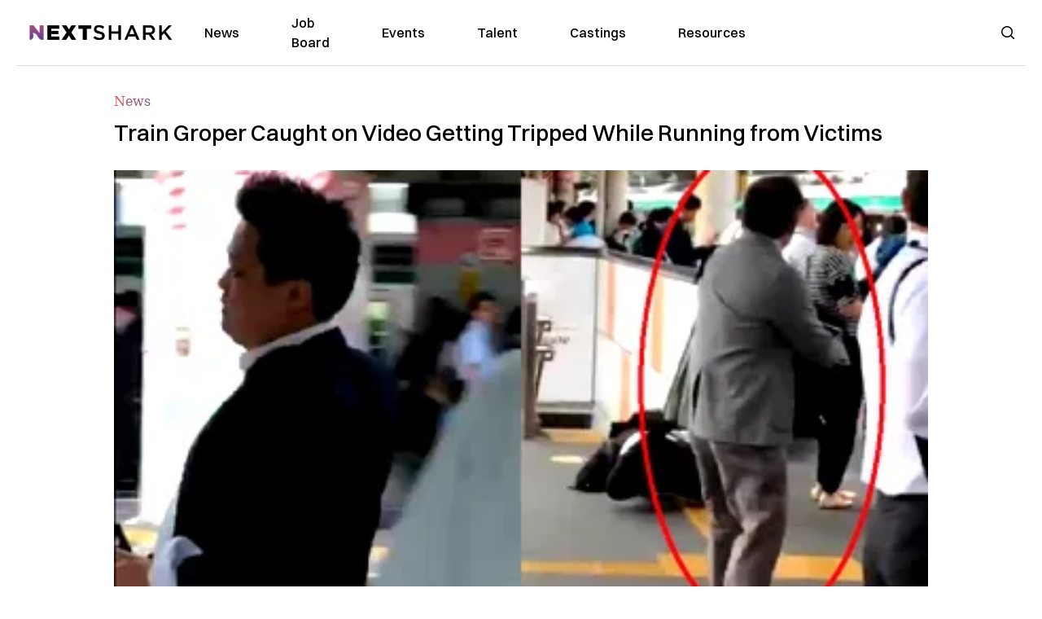

--- FILE ---
content_type: text/html; charset=utf-8
request_url: https://nextshark.com/train-groper-japan-tripped
body_size: 14078
content:
<!DOCTYPE html><html lang="en"><head><meta charSet="utf-8"/><meta name="viewport" content="width=device-width"/><meta name="msvalidate.01" content="3BE6CD44E7505CE29A57BE466E072B73" class="jsx-1789215954"/><meta name="google-site-verification" content="UA-42416856-1" class="jsx-1789215954"/><link rel="preconnect" href="https://a.pub.network/"/><link rel="preconnect" href="https://b.pub.network/"/><link rel="preconnect" href="https://c.pub.network/"/><link rel="preconnect" href="https://d.pub.network/"/><link rel="preconnect" href="https://c.amazon-adsystem.com"/><link rel="preconnect" href="https://s.amazon-adsystem.com"/><link rel="preconnect" href="https://btloader.com/"/><link rel="preconnect" href="https://api.btloader.com/"/><link rel="preconnect" href="https://confiant-integrations.global.ssl.fastly.net"/><title>Train Groper Caught on Video Getting Tripped While Running from Victims</title><link rel="canonical" href="https://nextshark.com/train-groper-japan-tripped"/><meta property="og:locale" content="en_US"/><meta property="og:type" content="article"/><meta property="og:title" content="Train Groper Caught on Video Getting Tripped While Running from Victims"/><meta property="og:description" content="A train groper was successfully apprehended in Japan after a bystander decided to to get involved by tripping the fleeing suspect as his victims chased him on a train platform in Akabane Station, Tokyo. The intense moment was captured online by Japanese Twitter user @influencer_com_. The video shows two school girls chasing after a man in a suit as he tries to flee from his victims while everyone else watches the whole incident."/><meta property="og:url" content="https://nextshark.com/train-groper-japan-tripped/"/><meta property="og:site_name" content="NextShark"/><meta property="article:publisher" content="http://www.facebook.com/nextshark"/><meta property="article:published_time" content="2019-05-31T22:46:33+00:00"/><meta property="article:modified_time" content="2021-12-20T00:25:30+00:00"/><meta property="og:image" content="https://data.nextshark.com/wp-content/uploads/2019/05/kushdfkjsdhfkjsdhfkjhfeatured.jpg"/><meta property="og:image:width" content="800"/><meta property="og:image:height" content="425"/><meta property="og:image:type" content="image/jpeg"/><meta name="author" content="Bryan Ke"/><meta name="twitter:card" content="summary_large_image"/><meta name="twitter:creator" content="@nextshark"/><meta name="twitter:site" content="@nextshark"/><meta name="twitter:label1" content="Written by"/><meta name="twitter:data1" content="Bryan Ke"/><meta name="twitter:label2" content="Est. reading time"/><meta name="twitter:data2" content="2 minutes"/><script type="application/ld+json" class="yoast-schema-graph">{"@context":"https://schema.org","@graph":[{"@type":"Article","@id":"https://nextshark.com/train-groper-japan-tripped/#article","isPartOf":{"@id":"https://nextshark.com/train-groper-japan-tripped"},"author":[{"@id":"https://nextshark.com/#/schema/person/2d6f1022a450b71800bcc9b7168ca6fe"}],"headline":"Train Groper Caught on Video Getting Tripped While Running from Victims","datePublished":"2019-05-31T22:46:33+00:00","dateModified":"2021-12-20T00:25:30+00:00","mainEntityOfPage":{"@id":"https://nextshark.com/train-groper-japan-tripped"},"wordCount":384,"publisher":{"@id":"https://nextshark.com/#organization"},"image":{"@id":"https://nextshark.com/train-groper-japan-tripped/#primaryimage"},"thumbnailUrl":"https://data.nextshark.com/wp-content/uploads/2019/05/kushdfkjsdhfkjsdhfkjhfeatured.jpg","keywords":["Groper","japan","train"],"articleSection":["News"],"inLanguage":"en-US","copyrightYear":"2019","copyrightHolder":{"@id":"https://nextshark.com/#organization"}},{"@type":"WebPage","@id":"https://nextshark.com/train-groper-japan-tripped","url":"https://nextshark.com/train-groper-japan-tripped/","name":"Train Groper Caught on Video Getting Tripped While Running from Victims","isPartOf":{"@id":"https://nextshark.com/#website"},"primaryImageOfPage":{"@id":"https://nextshark.com/train-groper-japan-tripped/#primaryimage"},"image":{"@id":"https://nextshark.com/train-groper-japan-tripped/#primaryimage"},"thumbnailUrl":"https://data.nextshark.com/wp-content/uploads/2019/05/kushdfkjsdhfkjsdhfkjhfeatured.jpg","datePublished":"2019-05-31T22:46:33+00:00","dateModified":"2021-12-20T00:25:30+00:00","breadcrumb":{"@id":"https://nextshark.com/train-groper-japan-tripped/#breadcrumb"},"inLanguage":"en-US","potentialAction":[{"@type":"ReadAction","target":["https://nextshark.com/train-groper-japan-tripped/"]}]},{"@type":"ImageObject","inLanguage":"en-US","@id":"https://nextshark.com/train-groper-japan-tripped/#primaryimage","url":"https://data.nextshark.com/wp-content/uploads/2019/05/kushdfkjsdhfkjsdhfkjhfeatured.jpg","contentUrl":"https://data.nextshark.com/wp-content/uploads/2019/05/kushdfkjsdhfkjsdhfkjhfeatured.jpg","width":800,"height":425},{"@type":"BreadcrumbList","@id":"https://nextshark.com/train-groper-japan-tripped/#breadcrumb","itemListElement":[{"@type":"ListItem","position":1,"name":"Home","item":"https://nextshark.com/"},{"@type":"ListItem","position":2,"name":"News","item":"https://nextshark.com/news"},{"@type":"ListItem","position":3,"name":"Train Groper Caught on Video Getting Tripped While Running from Victims"}]},{"@type":"WebSite","@id":"https://nextshark.com/#website","url":"https://nextshark.com/","name":"NextShark","description":"Asian American News and Asian News","publisher":{"@id":"https://nextshark.com/#organization"},"potentialAction":[{"@type":"SearchAction","target":{"@type":"EntryPoint","urlTemplate":"https://nextshark.com/?s={search_term_string}"},"query-input":{"@type":"PropertyValueSpecification","valueRequired":true,"valueName":"search_term_string"}}],"inLanguage":"en-US"},{"@type":"Organization","@id":"https://nextshark.com/#organization","name":"NextShark","url":"https://nextshark.com/","logo":{"@type":"ImageObject","inLanguage":"en-US","@id":"https://nextshark.com/#/schema/logo/image/","url":"https://data.nextshark.com/wp-content/uploads/2014/08/NextShark_master_logo.png","contentUrl":"https://data.nextshark.com/wp-content/uploads/2014/08/NextShark_master_logo.png","width":525,"height":619,"caption":"NextShark"},"image":{"@id":"https://nextshark.com/#/schema/logo/image/"},"sameAs":["http://www.facebook.com/nextshark","https://x.com/nextshark","http://instagram.com/nextshark"]},{"@type":"Person","@id":"https://nextshark.com/#/schema/person/2d6f1022a450b71800bcc9b7168ca6fe","name":"Bryan Ke","image":{"@type":"ImageObject","inLanguage":"en-US","@id":"https://nextshark.com/#/schema/person/image/8549743b9264f82117fe45ff74fabb05","url":"https://data.nextshark.com/wp-content/uploads/2021/05/profile.jpg","contentUrl":"https://data.nextshark.com/wp-content/uploads/2021/05/profile.jpg","caption":"Bryan Ke"},"description":"is a Reporter for NextShark","url":"https://nextshark.com/author/bryanke"}]}</script><meta name="next-head-count" content="37"/><script type="text/partytown">
                (function(c,l,a,r,i,t,y){
                    c[a]=c[a]||function(){(c[a].q=c[a].q||[]).push(arguments)};
                    t=l.createElement(r);t.async=1;t.src="https://www.clarity.ms/tag/"+i;
                    y=l.getElementsByTagName(r)[0];y.parentNode.insertBefore(t,y);
                })(window, document, "clarity", "script", "hjysgmp5fb");
              </script><link href="https://fonts.cdnfonts.com/css/switzer" rel="stylesheet"/><link rel="preload" href="/_next/static/media/7108afb8b1381ad1-s.p.woff2" as="font" type="font/woff2" crossorigin="anonymous" data-next-font="size-adjust"/><link rel="preload" href="/_next/static/media/9e82d62334b205f4-s.p.woff2" as="font" type="font/woff2" crossorigin="anonymous" data-next-font="size-adjust"/><link rel="preload" href="/_next/static/media/4c285fdca692ea22-s.p.woff2" as="font" type="font/woff2" crossorigin="anonymous" data-next-font="size-adjust"/><link rel="preload" href="/_next/static/media/eafabf029ad39a43-s.p.woff2" as="font" type="font/woff2" crossorigin="anonymous" data-next-font="size-adjust"/><link rel="preload" href="/_next/static/media/8888a3826f4a3af4-s.p.woff2" as="font" type="font/woff2" crossorigin="anonymous" data-next-font="size-adjust"/><link rel="preload" href="/_next/static/media/0484562807a97172-s.p.woff2" as="font" type="font/woff2" crossorigin="anonymous" data-next-font="size-adjust"/><link rel="preload" href="/_next/static/media/b957ea75a84b6ea7-s.p.woff2" as="font" type="font/woff2" crossorigin="anonymous" data-next-font="size-adjust"/><link rel="preload" href="/_next/static/media/7db6c35d839a711c-s.p.woff2" as="font" type="font/woff2" crossorigin="anonymous" data-next-font="size-adjust"/><link rel="preload" href="/_next/static/media/6245472ced48d3be-s.p.woff2" as="font" type="font/woff2" crossorigin="anonymous" data-next-font="size-adjust"/><link rel="preload" href="/_next/static/media/b27868729ad8c262-s.p.woff2" as="font" type="font/woff2" crossorigin="anonymous" data-next-font="size-adjust"/><link rel="preload" href="/_next/static/media/7e6a2e30184bb114-s.p.woff2" as="font" type="font/woff2" crossorigin="anonymous" data-next-font="size-adjust"/><link rel="preload" href="/_next/static/css/4d1118f4e30231e5.css" as="style"/><link rel="stylesheet" href="/_next/static/css/4d1118f4e30231e5.css" data-n-g=""/><noscript data-n-css=""></noscript><script defer="" nomodule="" src="/_next/static/chunks/polyfills-c67a75d1b6f99dc8.js"></script><script data-partytown-config="">
            partytown = {
              lib: "/_next/static/~partytown/"
            };
          </script><script data-partytown="">!(function(w,p,f,c){c=w[p]=w[p]||{};c[f]=(c[f]||[])})(window,'partytown','forward');/* Partytown 0.7.6 - MIT builder.io */
!function(t,e,n,i,r,o,a,d,s,c,p,l){function u(){l||(l=1,"/"==(a=(o.lib||"/~partytown/")+(o.debug?"debug/":""))[0]&&(s=e.querySelectorAll('script[type="text/partytown"]'),i!=t?i.dispatchEvent(new CustomEvent("pt1",{detail:t})):(d=setTimeout(f,1e4),e.addEventListener("pt0",w),r?h(1):n.serviceWorker?n.serviceWorker.register(a+(o.swPath||"partytown-sw.js"),{scope:a}).then((function(t){t.active?h():t.installing&&t.installing.addEventListener("statechange",(function(t){"activated"==t.target.state&&h()}))}),console.error):f())))}function h(t){c=e.createElement(t?"script":"iframe"),t||(c.setAttribute("style","display:block;width:0;height:0;border:0;visibility:hidden"),c.setAttribute("aria-hidden",!0)),c.src=a+"partytown-"+(t?"atomics.js?v=0.7.6":"sandbox-sw.html?"+Date.now()),e.body.appendChild(c)}function f(n,r){for(w(),i==t&&(o.forward||[]).map((function(e){delete t[e.split(".")[0]]})),n=0;n<s.length;n++)(r=e.createElement("script")).innerHTML=s[n].innerHTML,e.head.appendChild(r);c&&c.parentNode.removeChild(c)}function w(){clearTimeout(d)}o=t.partytown||{},i==t&&(o.forward||[]).map((function(e){p=t,e.split(".").map((function(e,n,i){p=p[i[n]]=n+1<i.length?"push"==i[n+1]?[]:p[i[n]]||{}:function(){(t._ptf=t._ptf||[]).push(i,arguments)}}))})),"complete"==e.readyState?u():(t.addEventListener("DOMContentLoaded",u),t.addEventListener("load",u))}(window,document,navigator,top,window.crossOriginIsolated);</script><script src="/js/quantcast.js" id="quantcast-consent" type="text/partytown" data-nscript="worker"></script><script src="/js/meta.js" id="meta-pixel" type="text/partytown" data-nscript="worker"></script><script src="https://www.googletagmanager.com/gtag/js?id=UA-42416856-1" id="google-tag-manager" type="text/partytown" data-nscript="worker"></script><script src="/js/gtag.js" id="gtag" type="text/partytown" data-nscript="worker"></script><script src="/js/trinityplayer.js" id="trinityplayer" type="text/partytown" data-nscript="worker"></script><script src="/_next/static/chunks/webpack-3c1695d98c928cf9.js" defer=""></script><script src="/_next/static/chunks/framework-fee8a7e75612eda8.js" defer=""></script><script src="/_next/static/chunks/main-e7b4337012efd173.js" defer=""></script><script src="/_next/static/chunks/pages/_app-c0b0c5f09df92712.js" defer=""></script><script src="/_next/static/chunks/1664-7246e58924eb0118.js" defer=""></script><script src="/_next/static/chunks/5675-31dd948da88eab78.js" defer=""></script><script src="/_next/static/chunks/3965-1c5ef1af0465649b.js" defer=""></script><script src="/_next/static/chunks/8159-423f613ae9983506.js" defer=""></script><script src="/_next/static/chunks/1460-d04d4ecb98a43e4f.js" defer=""></script><script src="/_next/static/chunks/4920-bdc0f74b6be4ce6c.js" defer=""></script><script src="/_next/static/chunks/5935-0cdbb649965324a8.js" defer=""></script><script src="/_next/static/chunks/8525-c0dbf894eb6fbdc0.js" defer=""></script><script src="/_next/static/chunks/1852-28394e823b258057.js" defer=""></script><script src="/_next/static/chunks/9803-5f42d617dba25474.js" defer=""></script><script src="/_next/static/chunks/5334-682f167465c11757.js" defer=""></script><script src="/_next/static/chunks/9860-3eeec5bf7e8405b2.js" defer=""></script><script src="/_next/static/chunks/6167-c49c6563743bb12b.js" defer=""></script><script src="/_next/static/chunks/9850-36362b4b847eee02.js" defer=""></script><script src="/_next/static/chunks/pages/%5B...uri%5D-096b799c0d582c87.js" defer=""></script><script src="/_next/static/l05lJ48FHlMvRCTUMbE8j/_buildManifest.js" defer=""></script><script src="/_next/static/l05lJ48FHlMvRCTUMbE8j/_ssgManifest.js" defer=""></script><style id="__jsx-1789215954">:root{--font-poppins:'__Poppins_2dbf9b', '__Poppins_Fallback_2dbf9b';--font-dmsans:'__DM_Sans_99eb74', '__DM_Sans_Fallback_99eb74';--font-switzer:'Switzer', sans-serif}</style></head><body><div id="__next"><script>!function(){try{var d=document.documentElement,c=d.classList;c.remove('light','dark');var e=localStorage.getItem('theme');if('system'===e||(!e&&true)){var t='(prefers-color-scheme: dark)',m=window.matchMedia(t);if(m.media!==t||m.matches){d.style.colorScheme = 'dark';c.add('dark')}else{d.style.colorScheme = 'light';c.add('light')}}else if(e){c.add(e|| '')}if(e==='light'||e==='dark')d.style.colorScheme=e}catch(e){}}()</script><noscript><div class="hidden"><img src="//pixel.quantserve.com/pixel/p-T_nHPwjEM4AMW.gif" border="0" height="1" width="1" alt="Quantcast"/><img height="1" width="1" src="https://www.facebook.com/tr?id=192482117963803&amp;ev=PageView&amp;noscript=1"/></div></noscript><div class="/80 sticky top-0 z-50  bg-white/80 backdrop-blur-[5px] backdrop-filter  sc:px-5" data-headlessui-state=""><div class="_max-w-full mx-auto flex items-center justify-center border-b-[1px] border-[#DDDDDD]  "><div class="_flex-none _justify-between flex w-full max-w-7xl items-center px-4 py-4 lg:space-x-10 2xl:max-w-screen-2xl"><div class="_justify-start order-first flex min-h-[18px] w-full md:min-h-[24px] lg:w-[300px] "><span class="sr-only">NextShark</span><a href="/"><img alt="NextShark.com" loading="lazy" width="225" height="24" decoding="async" data-nimg="1" class="h-[18px] w-[171px] md:h-[24px] md:w-[225px]" style="color:transparent" srcSet="/logo.svg?width=256&amp;auto_optimize=medium&amp;quality=85 1x, /logo.svg?width=640&amp;auto_optimize=medium&amp;quality=85 2x" src="/logo.svg?width=640&amp;auto_optimize=medium&amp;quality=85"/></a></div><div class="order-last -my-2 -mr-2 lg:hidden"><button class="_items-center _justify-center inline-flex rounded-md  p-2 text-gray-400 hover:bg-gray-100 hover:text-gray-500 focus:outline-none " type="button" aria-expanded="false" data-headlessui-state=""><span class="sr-only">Open menu</span><svg xmlns="http://www.w3.org/2000/svg" fill="none" viewBox="0 0 24 24" stroke-width="1.5" stroke="currentColor" aria-hidden="true" data-slot="icon" class="h-6 w-6 text-black"><path stroke-linecap="round" stroke-linejoin="round" d="M3.75 6.75h16.5M3.75 12h16.5m-16.5 5.25h16.5"></path></svg></button></div><div class="flex w-full items-center justify-center xl:pr-[160px]"><div class="w-auto"><nav class="hidden flex-1 items-center space-x-16 lg:flex"><a aria-label="link to News" class="text-base font-medium text-black hover:text-gray-900 lg:text-base" href="/">News</a><a aria-label="link to Job Board" class="text-base font-medium text-black hover:text-gray-900 lg:text-base" href="/community/jobs">Job Board</a><a aria-label="link to Events" class="text-base font-medium text-black hover:text-gray-900 lg:text-base" href="/community/events">Events</a><a aria-label="link to Talent" class="text-base font-medium text-black hover:text-gray-900 lg:text-base" href="/community/talent">Talent</a><a aria-label="link to Castings" class="text-base font-medium text-black hover:text-gray-900 lg:text-base" href="/community/castings">Castings</a><a aria-label="link to Resources" class="text-base font-medium text-black hover:text-gray-900 lg:text-base" href="/resources">Resources</a></nav><div hidden="" style="position:fixed;top:1px;left:1px;width:1px;height:0;padding:0;margin:-1px;overflow:hidden;clip:rect(0, 0, 0, 0);white-space:nowrap;border-width:0;display:none"></div></div></div><div class="_space-x-4 justsify-end  flex items-center px-2 pr-5 lg:ml-6 lg:w-[200px]"><div class="mr-2 flex h-[40px] w-full items-center justify-end "><div class="flex w-full justify-end pr-5 md:pr-0"><div></div></div></div></div></div></div></div><div hidden="" style="position:fixed;top:1px;left:1px;width:1px;height:0;padding:0;margin:-1px;overflow:hidden;clip:rect(0, 0, 0, 0);white-space:nowrap;border-width:0;display:none"></div><div class="mb-10 flex justify-center md:container s:!p-0"><div class="s:!m-0 lg:w-[1000px] lg:pt-8"><div class="w-full"><div class="article-content grid auto-rows-auto grid-cols-3 gap-x-10"><div class="col-span-3 mx-5 mb-3 hidden h-[30px] md:block lg:mx-0 lg:mb-0"><div class="mb-0 lg:mb-3 lg:mt-0"><span class="category-gradient text-[12px] text-base"></span></div></div><div class="col-span-3 row-start-2 mx-5 lg:row-start-auto lg:mx-0 lg:mb-4 "><h1 class="font-dmsans font-medium text-black s:mb-[20px] s:mt-[20px] md:text-[28px] text-4xl">Train Groper Caught on Video Getting Tripped While Running from Victims</h1></div><div class="col-span-3 row-start-3 mb-3 lg:row-start-auto lg:mb-0"><figure class="relative mb-[18px] w-full md:mb-[25px] md:mt-[10px]"><div class="relative"><img alt="Train Groper Caught on Video Getting Tripped While Running from Victims" loading="eager" width="886" height="500" decoding="async" data-nimg="1" class="w-full" style="color:transparent;display:block;position:absolute" sizes="(max-width: 640px) 35vw, (max-width: 768px) 50vw, (max-width: 1280px) 30vw, 40vw" srcSet="https://nextshark.b-cdn.net/wp-content/uploads/2019/05/kushdfkjsdhfkjsdhfkjhfeatured.jpg?width=256&amp;auto_optimize=medium&amp;quality=85&amp;blur=80 256w, https://nextshark.b-cdn.net/wp-content/uploads/2019/05/kushdfkjsdhfkjsdhfkjhfeatured.jpg?width=384&amp;auto_optimize=medium&amp;quality=85&amp;blur=80 384w, https://nextshark.b-cdn.net/wp-content/uploads/2019/05/kushdfkjsdhfkjsdhfkjhfeatured.jpg?width=640&amp;auto_optimize=medium&amp;quality=85&amp;blur=80 640w, https://nextshark.b-cdn.net/wp-content/uploads/2019/05/kushdfkjsdhfkjsdhfkjhfeatured.jpg?width=768&amp;auto_optimize=medium&amp;quality=85&amp;blur=80 768w, https://nextshark.b-cdn.net/wp-content/uploads/2019/05/kushdfkjsdhfkjsdhfkjhfeatured.jpg?width=1024&amp;auto_optimize=medium&amp;quality=85&amp;blur=80 1024w, https://nextshark.b-cdn.net/wp-content/uploads/2019/05/kushdfkjsdhfkjsdhfkjhfeatured.jpg?width=1280&amp;auto_optimize=medium&amp;quality=85&amp;blur=80 1280w, https://nextshark.b-cdn.net/wp-content/uploads/2019/05/kushdfkjsdhfkjsdhfkjhfeatured.jpg?width=1536&amp;auto_optimize=medium&amp;quality=85&amp;blur=80 1536w" src="https://nextshark.b-cdn.net/wp-content/uploads/2019/05/kushdfkjsdhfkjsdhfkjhfeatured.jpg?width=1536&amp;auto_optimize=medium&amp;quality=85&amp;blur=80"/><img alt="Train Groper Caught on Video Getting Tripped While Running from Victims" loading="eager" width="886" height="500" decoding="async" data-nimg="1" class="w-full" style="color:transparent" sizes="(max-width: 640px) 35vw, (max-width: 768px) 50vw, (max-width: 1280px) 30vw, 40vw" srcSet="https://nextshark.b-cdn.net/wp-content/uploads/2019/05/kushdfkjsdhfkjsdhfkjhfeatured.jpg?width=256&amp;auto_optimize=medium&amp;quality=85 256w, https://nextshark.b-cdn.net/wp-content/uploads/2019/05/kushdfkjsdhfkjsdhfkjhfeatured.jpg?width=384&amp;auto_optimize=medium&amp;quality=85 384w, https://nextshark.b-cdn.net/wp-content/uploads/2019/05/kushdfkjsdhfkjsdhfkjhfeatured.jpg?width=640&amp;auto_optimize=medium&amp;quality=85 640w, https://nextshark.b-cdn.net/wp-content/uploads/2019/05/kushdfkjsdhfkjsdhfkjhfeatured.jpg?width=768&amp;auto_optimize=medium&amp;quality=85 768w, https://nextshark.b-cdn.net/wp-content/uploads/2019/05/kushdfkjsdhfkjsdhfkjhfeatured.jpg?width=1024&amp;auto_optimize=medium&amp;quality=85 1024w, https://nextshark.b-cdn.net/wp-content/uploads/2019/05/kushdfkjsdhfkjsdhfkjhfeatured.jpg?width=1280&amp;auto_optimize=medium&amp;quality=85 1280w, https://nextshark.b-cdn.net/wp-content/uploads/2019/05/kushdfkjsdhfkjsdhfkjhfeatured.jpg?width=1536&amp;auto_optimize=medium&amp;quality=85 1536w" src="https://nextshark.b-cdn.net/wp-content/uploads/2019/05/kushdfkjsdhfkjsdhfkjhfeatured.jpg?width=1536&amp;auto_optimize=medium&amp;quality=85"/></div><figcaption class="z-90 absolute bottom-0 float-left max-w-sm truncate bg-black/40 px-1 text-sm text-zinc-300 sm:max-w-xl">
</figcaption></figure><div class="my-8 w-full items-center justify-center lg:flex"></div></div><div class="col-span-3 col-start-1 row-start-1 mx-5  block md:mx-0 md:mb-0 lg:col-span-1 lg:row-start-4 lg:mb-3"><div class="mb-[5px] mt-[20px] flex flex-wrap items-center justify-between text-sm md:mb-[23px] md:mt-[10px] md:text-base"><div class="flex items-center gap-x-2"><div class="flex gap-3"><div class="flex items-center space-x-3 "><a href="/author/bryanke"><img alt="Bryan Ke" loading="lazy" width="50" height="50" decoding="async" data-nimg="1" class="rounded-full" style="color:transparent" srcSet="https://nextshark.b-cdn.net/wp-content/uploads/2021/05/profile.jpg?width=64&amp;auto_optimize=medium&amp;quality=85 1x, https://nextshark.b-cdn.net/wp-content/uploads/2021/05/profile.jpg?width=128&amp;auto_optimize=medium&amp;quality=85 2x" src="https://nextshark.b-cdn.net/wp-content/uploads/2021/05/profile.jpg?width=128&amp;auto_optimize=medium&amp;quality=85"/></a><div class="block text-left text-[12px]"><div class="leading-none">By<!-- --> <span class="font-bold"><a href="/author/bryanke">Bryan Ke</a></span></div><div></div></div></div></div></div></div></div><div class="col-span-3 mx-5 block lg:col-span-1 lg:col-start-1 lg:row-start-6 lg:mx-0"><div class="trinityAudioPlaceholder"></div><div class="my-8 w-full items-center justify-center lg:flex lg:flex-col"><div><div class="mx-auto flex flex-col justify-center text-center" id="nextshark_com_hp_right_rail_4"></div></div></div></div><div class="col-span-3 mx-5 text-base leading-[24px] lg:col-span-2  lg:row-span-5 lg:mx-0"><div class="s:py-[15px] lg:mb-[21px]"><span key='123'>A train groper </span>was successfully apprehended in Japan after a bystander decided to to get involved by tripping the fleeing suspect as his victims chased him on a train platform in Akabane Station, Tokyo.</div>
<div class="s:pt-[15px] lg:mb-[21px]">The intense moment was captured online by Japanese Twitter user <a href="https://twitter.com/influencer_com_/status/1133140922022023168" target="_blank" rel="noopener" class="text-[#A1557C] underline">@influencer_com_</a>. The video shows two school girls chasing after a man in a suit as he tries to flee from his victims while everyone else watches the whole incident.</div>
<div class="flex w-full justify-center"><div class="rsme-embed rsme-twitter-embed mb-[21px]" style="overflow:hidden;width:400px;border-radius:12px"><style class="">
        .rsme-embed .rsme-d-none {
          display: none;
        }
    
        .rsme-embed .twitter-tweet {
          margin: 0 !important;
        }
    
        .rsme-embed blockquote {
          margin: 0 !important;
          padding: 0 !important;
        }

        .rsme-embed.rsme-facebook-embed .fb-post iframe {
          width: 100% !important;
        }

        .rsme-embed.rsme-facebook-embed .fb-post span {
          width: 100% !important;
        }
      </style><div style="overflow:hidden;border:solid 1px #c9d4d9;background-color:#ffffff;border-radius:12px;box-sizing:border-box;position:relative;min-width:250px;max-width:550px;width:400px;height:350px" class=""><style class="">
        .rsme-embed .rsme-d-none {
          display: none;
        }
    
        .rsme-embed .twitter-tweet {
          margin: 0 !important;
        }
    
        .rsme-embed blockquote {
          margin: 0 !important;
          padding: 0 !important;
        }

        .rsme-embed.rsme-facebook-embed .fb-post iframe {
          width: 100% !important;
        }

        .rsme-embed.rsme-facebook-embed .fb-post span {
          width: 100% !important;
        }
      </style><a href="https://twitter.com/influencer_com_/status/1133140922022023168?ref_src=twsrc%5Etfw" style="text-decoration:none" target="_blank" rel="noopener noreferrer"><div style="position:absolute;top:0;left:0;display:flex;justify-content:space-between;align-items:start;padding-left:16px;padding-right:16px;padding-top:16px;padding-bottom:16px;z-index:2;background-color:#ffffff"><div class=""><div style="display:flex;column-gap:14px"><div style="background-color:#F4F4F4;border-radius:50%;width:40px;height:40px"></div><div style="display:flex;flex-direction:column;justify-content:center;row-gap:6px"><div style="background-color:#F4F4F4;border-radius:4px;width:100px;height:14px"></div><div style="background-color:#F4F4F4;border-radius:4px;width:60px;height:14px"></div></div></div></div></div><div style="display:flex;flex-direction:column;align-items:center;justify-content:center;height:100%;width:100%"><div style="display:flex;flex-direction:column;justify-content:center;align-items:center;width:100%;row-gap:16px;z-index:3;padding:8px;background-color:#ffffff"><style>
        .rsme-spinner {
          border: 3px solid rgba(0,0,0,0.75);
          border-right-color: transparent;
          border-radius: 50%;
          animation: rsme-spin 1s linear infinite;
        }
        @keyframes rsme-spin {
          0% {
            transform: rotate(0deg);
          }
          100% {
            transform: rotate(360deg);
          }
        }  
      </style><div class="rsme-spinner" style="width:10px;height:10px"></div><div style="color:#000000;font-family:Arial,sans-serif;font-size:14px;font-style:normal;font-weight:550;line-height:18px;text-align:center">View post on X</div></div></div><div style="position:absolute;bottom:0;left:0;height:40px;width:100%;background-color:#ffffff;z-index:1"><div style="display:flex;align-items:center;column-gap:14px;margin-left:16px" class=""><div><div style="background-color:#F4F4F4;border-radius:50%;height:12.5px;width:12.5px;transform:translateX(0px) translateY(7px)"></div><div style="background-color:#F4F4F4;height:12.5px;transform:rotate(-45deg) translateX(3px) translateY(1px);width:12.5px;flex-grow:0;margin-right:6px;margin-left:2px"></div><div style="background-color:#F4F4F4;border-radius:50%;height:12.5px;width:12.5px;transform:translateX(9px) translateY(-18px)"></div></div><div><div style="background-color:#F4F4F4;border-radius:50%;height:20px;width:20px"></div><div style="width:0;height:0;border-top:2px solid transparent;border-left:6px solid #f4f4f4;border-bottom:2px solid transparent;transform:translateX(16px) translateY(-4px) rotate(30deg)"></div></div><div style="height:25px;width:25px;transform:translateX(0px) translateY(-2px)"><svg version="1.1" id="Layer_1" xmlns="http://www.w3.org/2000/svg" xmlns:xlink="http://www.w3.org/1999/xlink" x="0px" y="0px" viewBox="0 0 512 512" xml:space="preserve"><path style="fill:#F4F4F4" d="M295.204,180.593C132.168,180.593,0,312.759,0,475.796
c51.398-130.047,184.869-203.22,317.483-183.603L295.204,180.593z"></path><path style="fill:#F4F4F4" d="M512,253L295.204,36.204v217.818C159.946,249.655,34.992,339.262,0,475.794
c59.905-109.171,178.724-165.463,295.204-151.033v145.035L512,253z"></path></svg></div></div></div></a></div><div></div></div></div>
<div class="s:pt-[15px] lg:mb-[21px]"></div>
<div><div class="" id="nextshark_com_incontent_banner_2"></div></div><div class="s:pt-[15px] lg:mb-[21px]">His victims can be heard shouting <strong>“don’t run away,”</strong> according to Grapee. But as soon as he was about to reach the stairs, a random bystander nonchalantly extends his foot and effectively trips the running suspect.</div>
<div class="s:pt-[15px] lg:mb-[21px]">It was revealed the following day in a panel on daily morning news program Mezamashi TV that the man was successfully captured after stumbling. He later admitted to groping the school girls when he was arrested on suspicion of forced indecency, <a href="https://news.nicovideo.jp/watch/nw5382235" target="_blank" rel="noopener" class="text-[#A1557C] underline">Nico Nico News</a> reported as translated by Grapee.</div>
<div class="s:pt-[15px] lg:mb-[21px]"><strong>“</strong><b>I simply felt like I had to film it,”</b> said the high school boy in an interview. <b>“You can call it a sense of justice, it could be evidence.”</b></div>
<div><div class="" id="nextshark_com_incontent_banner_3"></div></div><div class="s:pt-[15px] lg:mb-[21px]">The boy added in the interview that the man harassed the high school girl by touching her breasts. But this was not the first time it had happened. The girl had been experiencing sexual harassment on trains for a month and she eventually became fed up with it and decided to chase after the assailant herself.</div>
<div class="s:pt-[15px] lg:mb-[21px]">Many netizens, however, were instead worried about the legality of what the man did by tripping the fleeing suspect as they were unsure how to classify his actions and whether it was illegal or not.</div>
<div class="s:pt-[15px] lg:mb-[21px]">Ryuji Nishiguchi, who works at the Kobe Marine Law Office, said that he could be protected legally if he is helping them catch the fleeing criminal by tripping, but what is difficult to determine in the situation is the awareness of the man during the time of the crime, <a href="https://grapee.jp/en/116517" target="_blank" rel="noopener" class="text-[#A1557C] underline">Yahoo Japan</a> reported.</div>
<div><div class="" id="nextshark_com_incontent_banner_4"></div></div><div class="s:pt-[15px] lg:mb-[21px]">However, the panel on the morning show believed that the man would most likely not get prosecuted for what he did during the incident.</div>
<div class="s:pt-[15px] lg:mb-[21px]">Featured image screenshot via Twitter / <a href="https://twitter.com/influencer_com_/status/1133140922022023168" target="_blank" rel="noopener" class="text-[#A1557C] underline">influencer_com_</a></div>
<div id="comment_section" class="hidden lg:block"><div><div class="mb-4 border-b pb-2 text-lg">Share this Article</div><div class="flex gap-2"><div><button aria-label="facebook" class="react-share__ShareButton" style="background-color:transparent;border:none;padding:0;font:inherit;color:inherit;cursor:pointer"><img alt="Love" loading="lazy" width="34" height="34" decoding="async" data-nimg="1" style="color:transparent" srcSet="/SVG/socials/fb.svg?width=48&amp;auto_optimize=medium&amp;quality=85 1x, /SVG/socials/fb.svg?width=96&amp;auto_optimize=medium&amp;quality=85 2x" src="/SVG/socials/fb.svg?width=96&amp;auto_optimize=medium&amp;quality=85"/></button></div><div><button aria-label="twitter" class="react-share__ShareButton" style="background-color:transparent;border:none;padding:0;font:inherit;color:inherit;cursor:pointer"><img alt="Facebook" loading="lazy" width="34" height="34" decoding="async" data-nimg="1" style="color:transparent" srcSet="/SVG/socials/twitter.svg?width=48&amp;auto_optimize=medium&amp;quality=85 1x, /SVG/socials/twitter.svg?width=96&amp;auto_optimize=medium&amp;quality=85 2x" src="/SVG/socials/twitter.svg?width=96&amp;auto_optimize=medium&amp;quality=85"/></button></div><div><button aria-label="linkedin" class="react-share__ShareButton" style="background-color:transparent;border:none;padding:0;font:inherit;color:inherit;cursor:pointer"><img alt="Linkedin" loading="lazy" width="34" height="34" decoding="async" data-nimg="1" style="color:transparent" srcSet="/SVG/socials/linkedin.svg?width=48&amp;auto_optimize=medium&amp;quality=85 1x, /SVG/socials/linkedin.svg?width=96&amp;auto_optimize=medium&amp;quality=85 2x" src="/SVG/socials/linkedin.svg?width=96&amp;auto_optimize=medium&amp;quality=85"/></button></div><div><button aria-label="email" class="react-share__ShareButton" style="background-color:transparent;border:none;padding:0;font:inherit;color:inherit;cursor:pointer"><img alt="Mail" loading="lazy" width="34" height="34" decoding="async" data-nimg="1" style="color:transparent" srcSet="/SVG/socials/mail.svg?width=48&amp;auto_optimize=medium&amp;quality=85 1x, /SVG/socials/mail.svg?width=96&amp;auto_optimize=medium&amp;quality=85 2x" src="/SVG/socials/mail.svg?width=96&amp;auto_optimize=medium&amp;quality=85"/></button></div><div><div class="cursor-pointer"><button aria-label="twitter" class="react-share__ShareButton" style="background-color:transparent;border:none;padding:0;font:inherit;color:inherit;cursor:pointer"><img alt="Web Link" loading="lazy" width="34" height="34" decoding="async" data-nimg="1" style="color:transparent" srcSet="/SVG/socials/link.svg?width=48&amp;auto_optimize=medium&amp;quality=85 1x, /SVG/socials/link.svg?width=96&amp;auto_optimize=medium&amp;quality=85 2x" src="/SVG/socials/link.svg?width=96&amp;auto_optimize=medium&amp;quality=85"/></button></div></div></div></div></div><div></div></div><div class="col-span-3 col-start-1 mx-5 my-5 lg:col-span-1 lg:row-start-5 lg:mx-0"><div><div class="mb-4 border-b pb-2 text-lg">Share this Article</div><div class="flex gap-2"><div><button aria-label="facebook" class="react-share__ShareButton" style="background-color:transparent;border:none;padding:0;font:inherit;color:inherit;cursor:pointer"><img alt="Love" loading="lazy" width="34" height="34" decoding="async" data-nimg="1" style="color:transparent" srcSet="/SVG/socials/fb.svg?width=48&amp;auto_optimize=medium&amp;quality=85 1x, /SVG/socials/fb.svg?width=96&amp;auto_optimize=medium&amp;quality=85 2x" src="/SVG/socials/fb.svg?width=96&amp;auto_optimize=medium&amp;quality=85"/></button></div><div><button aria-label="twitter" class="react-share__ShareButton" style="background-color:transparent;border:none;padding:0;font:inherit;color:inherit;cursor:pointer"><img alt="Facebook" loading="lazy" width="34" height="34" decoding="async" data-nimg="1" style="color:transparent" srcSet="/SVG/socials/twitter.svg?width=48&amp;auto_optimize=medium&amp;quality=85 1x, /SVG/socials/twitter.svg?width=96&amp;auto_optimize=medium&amp;quality=85 2x" src="/SVG/socials/twitter.svg?width=96&amp;auto_optimize=medium&amp;quality=85"/></button></div><div><button aria-label="linkedin" class="react-share__ShareButton" style="background-color:transparent;border:none;padding:0;font:inherit;color:inherit;cursor:pointer"><img alt="Linkedin" loading="lazy" width="34" height="34" decoding="async" data-nimg="1" style="color:transparent" srcSet="/SVG/socials/linkedin.svg?width=48&amp;auto_optimize=medium&amp;quality=85 1x, /SVG/socials/linkedin.svg?width=96&amp;auto_optimize=medium&amp;quality=85 2x" src="/SVG/socials/linkedin.svg?width=96&amp;auto_optimize=medium&amp;quality=85"/></button></div><div><button aria-label="email" class="react-share__ShareButton" style="background-color:transparent;border:none;padding:0;font:inherit;color:inherit;cursor:pointer"><img alt="Mail" loading="lazy" width="34" height="34" decoding="async" data-nimg="1" style="color:transparent" srcSet="/SVG/socials/mail.svg?width=48&amp;auto_optimize=medium&amp;quality=85 1x, /SVG/socials/mail.svg?width=96&amp;auto_optimize=medium&amp;quality=85 2x" src="/SVG/socials/mail.svg?width=96&amp;auto_optimize=medium&amp;quality=85"/></button></div><div><div class="cursor-pointer"><button aria-label="twitter" class="react-share__ShareButton" style="background-color:transparent;border:none;padding:0;font:inherit;color:inherit;cursor:pointer"><img alt="Web Link" loading="lazy" width="34" height="34" decoding="async" data-nimg="1" style="color:transparent" srcSet="/SVG/socials/link.svg?width=48&amp;auto_optimize=medium&amp;quality=85 1x, /SVG/socials/link.svg?width=96&amp;auto_optimize=medium&amp;quality=85 2x" src="/SVG/socials/link.svg?width=96&amp;auto_optimize=medium&amp;quality=85"/></button></div></div></div></div><div class="my-8  flex w-full items-center justify-center lg:hidden"><div><div class="mx-auto justify-center text-center" id="nextshark_com_hp_right_rail_6"></div></div></div></div><div class="article-content col-span-3 mx-5 lg:col-span-1 lg:mx-0"><div data-openweb-ad="true" data-row="1" data-column="1"></div><div class="sticky  top-24 my-8 hidden w-full items-center justify-center lg:flex lg:flex-col"><div><div class="text-red mx-auto flex flex-col justify-center text-center" id="nextshark_com_art_right_rail_3"></div></div></div></div></div></div></div></div><div class="flex justify-center bg-[#FAFAFA] px-5 py-10 lg:px-0"><div class="lg:w-[1000px]"><div class="grid auto-rows-auto grid-cols-3 gap-x-10 gap-y-5 lg:gap-y-0"><div class="col-span-3 lg:col-span-2"></div><div class="col-span-3 lg:col-span-1"><div class="flex flex-col justify-between gap-5"><div><div class="mx-auto flex flex-col justify-center text-center" id="nextshark_com_art_right_rail_2"></div></div><div><div class="mx-auto flex flex-col justify-center text-center" id="nextshark_com_art_right_rail_3"></div></div></div></div></div></div></div><div class="flex justify-center px-5 py-10 lg:px-0"><div class="lg:w-[1000px]"></div></div><img src="https://pixel.wp.com/g.gif?v=ext&amp;j=1%3A10.9.1&amp;blog=154025067&amp;post=10029907&amp;tz=-8&amp;srv=nextshark.com&amp;rand=RANDOM&amp;ref=DOCUMENT_REFERRER&amp;host=nextshark.com" width="0" height="0"/><div class="bg-[#FAFAFA] py-[30px] md:py-[55px]"><div class="px-5 lg:container sc:px-10 2xl:px-10"><div class="mb-5 flex flex-col lg:flex-row lg:space-x-5 lg:border-b"><div class="lg:w-3/12"><div class="mb-5 hidden lg:block"><a href="/"><img alt="NextShark.com" loading="lazy" width="190" height="45" decoding="async" data-nimg="1" class="h-[45px] w-[190px] sm:h-5" style="color:transparent" srcSet="/nextshark_logo_v3.svg?width=256&amp;auto_optimize=medium&amp;quality=85 1x, /nextshark_logo_v3.svg?width=384&amp;auto_optimize=medium&amp;quality=85 2x" src="/nextshark_logo_v3.svg?width=384&amp;auto_optimize=medium&amp;quality=85"/></a></div><div class="mb-5 flex flex-wrap gap-2 pr-8 text-[20px] font-medium leading-8 text-black lg:mb-0 lg:flex-col lg:gap-0 lg:text-[28px] lg:font-semibold"><div>Your leading</div><div>Asian American</div><div>news source</div></div><div class="mb-10 lg:hidden"><a class="category-gradient" href="/download/mobile">Download Our App →</a></div></div><div class="flex w-full flex-col lg:w-9/12 lg:flex-row"><div class="mb-5 flex w-full text-slategray lg:w-7/12"><div class="flex-1"><div class="flex items-center justify-between pb-5 font-semibold text-black lg:mb-5 lg:block lg:pb-0 lg:pb-0">About</div><div class="font-medium text-v2gray lg:block"><ul><li class="mb-3"><a class="hover:text-black" href="/about">About NextShark</a></li><li class="mb-3"><a class="hover:text-black" href="/support-nextshark-make-a-contribution">Donate</a></li><li class="mb-3"><a class="hover:text-black" href="/contact">Contact</a></li><li class="mb-3"><a class="hover:text-black" href="/privacy">Privacy Policy</a></li><li class="mb-3"><a class="hover:text-black" href="/terms-and-conditions">Terms &amp; Conditions</a></li></ul></div></div><div class="flex-1"><div class="flex items-center justify-between pb-5  font-semibold text-black lg:mb-5 lg:block lg:pb-0 lg:pb-0 lg:pt-0">Follow us</div><div class="font-medium text-v2gray lg:block"><ul><li class="mb-3"><a target="_blank" rel="nofollow" class="hover:text-black" href="https://www.instagram.com/nextshark">Instagram</a></li><li class="mb-3"><a target="_blank" rel="nofollow" class="hover:text-black" href="https://x.com/NextShark">Twitter X</a></li><li class="mb-3"><a target="_blank" rel="nofollow" class="hover:text-black" href="https://www.whatsapp.com/channel/0029Vad0ylfAInPoe9bwH636">WhatsApp</a></li><li class="mb-3"><a target="_blank" rel="nofollow" class="hover:text-black" href="https://www.facebook.com/NextShark">Facebook</a></li><li class="mb-3"><a target="_blank" rel="nofollow" class="hover:text-black" href="https://www.linkedin.com/company/nextshark/">Linkedin</a></li></ul></div></div></div><div class="hidden lg:block lg:w-5/12"><div class="mb-5 hidden text-[14px] font-semibold text-[#3b3b3b] lg:block"><p>Don’t miss out on the latest news by signing up for Sharkbites.</p></div><form class="w-full text-[16px] lg:text-[12px]"><div class=""><input type="email" placeholder="Email address" aria-label="email address" class="w-full rounded-tl-lg rounded-tr-lg py-3 text-xs" style="border:1px solid #000000"/><button type="submit" aria-label="signup button" class="w-full rounded-bl-lg rounded-br-lg py-3 text-xs text-white bg-black">Subscribe Me</button></div></form><div class="mb-6 mt-3 text-xs text-[#797979]">By subscribing, you agree to our <a class="underline" href="/terms-and-conditions">Terms of Use </a>and<!-- --> <a class="underline" href="/privacy">Privacy Policy</a>.</div><div class="mb-5"><div class="mb-5 font-medium text-black">Download Our App</div><div class="flex gap-x-5"><div class="flex-1"><a target="_blank" rel="nofollow" href="https://apps.apple.com/in/app/nextshark/id1460227108"><img alt="App Store Download" loading="lazy" width="89" height="26" decoding="async" data-nimg="1" class=" w-full" style="color:transparent" srcSet="/SVG/app-store-download.svg?width=96&amp;auto_optimize=medium&amp;quality=85 1x, /SVG/app-store-download.svg?width=256&amp;auto_optimize=medium&amp;quality=85 2x" src="/SVG/app-store-download.svg?width=256&amp;auto_optimize=medium&amp;quality=85"/></a></div><div class="flex-1"><a target="_blank" rel="nofollow" href="https://play.google.com/store/apps/details?id=com.nextshark"><img alt="Google Play Download" loading="lazy" width="89" height="26" decoding="async" data-nimg="1" class=" w-full" style="color:transparent" srcSet="/SVG/google-play-download.svg?width=96&amp;auto_optimize=medium&amp;quality=85 1x, /SVG/google-play-download.svg?width=256&amp;auto_optimize=medium&amp;quality=85 2x" src="/SVG/google-play-download.svg?width=256&amp;auto_optimize=medium&amp;quality=85"/></a></div></div></div></div></div></div><div class="mb-3 block lg:hidden"><a href="/"><img alt="NextShark.com" loading="lazy" width="190" height="45" decoding="async" data-nimg="1" class="h-[45px] w-[190px] sm:h-5" style="color:transparent" srcSet="/nextshark_logo_v3.svg?width=256&amp;auto_optimize=medium&amp;quality=85 1x, /nextshark_logo_v3.svg?width=384&amp;auto_optimize=medium&amp;quality=85 2x" src="/nextshark_logo_v3.svg?width=384&amp;auto_optimize=medium&amp;quality=85"/></a></div><div class="flex flex-col justify-center gap-1 text-sm text-[#797979] lg:flex-row lg:gap-2"><div>© 2024 NextShark, Inc. All rights reserved.</div><div class="flex gap-2"><div class="hidden lg:block">|</div><div><a class="hover:text-black" href="/terms-and-conditions">Terms &amp; Conditions</a></div><div>|</div><div><a class="hover:text-black" href="/privacy">Privacy Policy</a></div><div>|</div><div><a class="hover:text-black" href="/support-nextshark-make-a-contribution">Donate</a></div></div></div></div></div><style>
#nprogress {
  pointer-events: none;
}

#nprogress .bar {
  background: #9b4e80;

  position: fixed;
  z-index: 99999;
  top: 0;
  left: 0;

  width: 100%;
  height: 4px;
}

/* Fancy blur effect */
#nprogress .peg {
  display: block;
  position: absolute;
  right: 0px;
  width: 100px;
  height: 100%;
  box-shadow: 0 0 10px #9b4e80, 0 0 5px #9b4e80;
  opacity: 1.0;

  -webkit-transform: rotate(3deg) translate(0px, -4px);
      -ms-transform: rotate(3deg) translate(0px, -4px);
          transform: rotate(3deg) translate(0px, -4px);
}

/* Remove these to get rid of the spinner */
#nprogress .spinner {
  display: block;
  position: fixed;
  z-index: 1031;
  top: 15px;
  bottom: auto;
  right: 15px;
  left: auto;
}

#nprogress .spinner-icon {
  width: 18px;
  height: 18px;
  box-sizing: border-box;

  border: solid 2px transparent;
  border-top-color: #9b4e80;
  border-left-color: #9b4e80;
  border-radius: 50%;

  -webkit-animation: nprogress-spinner 400ms linear infinite;
          animation: nprogress-spinner 400ms linear infinite;
}

.nprogress-custom-parent {
  overflow: hidden;
  position: relative;
}

.nprogress-custom-parent #nprogress .spinner,
.nprogress-custom-parent #nprogress .bar {
  position: absolute;
}

@-webkit-keyframes nprogress-spinner {
  0%   { -webkit-transform: rotate(0deg); }
  100% { -webkit-transform: rotate(360deg); }
}
@keyframes nprogress-spinner {
  0%   { transform: rotate(0deg); }
  100% { transform: rotate(360deg); }
}
</style></div><script id="__NEXT_DATA__" type="application/json">{"props":{"pageProps":{"menuItems":[{"__typename":"MenuItem","key":"cG9zdDoxMDIwMDY0Ng==","parentId":null,"title":"Community Spotlight","url":"https://nextshark.com/community","uri":"/community","connectedNode":null,"children":[]},{"__typename":"MenuItem","key":"cG9zdDoxMDIwMDY0NA==","parentId":null,"title":"Resources","url":"https://nextshark.com/resources","uri":"/resources","connectedNode":null,"children":[]},{"__typename":"MenuItem","key":"cG9zdDoxMDIwMDY4MQ==","parentId":null,"title":"Newsletter","url":"https://nextshark.com/sharkbites-newsletter","uri":"/sharkbites-newsletter","connectedNode":null,"children":[]},{"__typename":"MenuItem","key":"cG9zdDoxMDIwMDY2NQ==","parentId":null,"title":"News","url":"https://nextshark.com/news","uri":"/news","connectedNode":{"__typename":"MenuItemToMenuItemLinkableConnectionEdge","node":{"__typename":"Category","categoryId":10}},"children":[{"__typename":"MenuItem","key":"cG9zdDoxMDIwMDY2OA==","parentId":"cG9zdDoxMDIwMDY2NQ==","title":"San Francisco","url":"https://nextshark.com/news/san-francisco","uri":"/news/san-francisco","connectedNode":{"__typename":"MenuItemToMenuItemLinkableConnectionEdge","node":{"__typename":"Category","categoryId":147833}},"children":[]},{"__typename":"MenuItem","key":"cG9zdDoxMDIwMDY2OQ==","parentId":"cG9zdDoxMDIwMDY2NQ==","title":"Los Angeles","url":"https://nextshark.com/news/los-angeles","uri":"/news/los-angeles","connectedNode":{"__typename":"MenuItemToMenuItemLinkableConnectionEdge","node":{"__typename":"Category","categoryId":147834}},"children":[]},{"__typename":"MenuItem","key":"cG9zdDoxMDIwMDY2Ng==","parentId":"cG9zdDoxMDIwMDY2NQ==","title":"New York","url":"https://nextshark.com/news/new-york","uri":"/news/new-york","connectedNode":{"__typename":"MenuItemToMenuItemLinkableConnectionEdge","node":{"__typename":"Category","categoryId":147835}},"children":[]},{"__typename":"MenuItem","key":"cG9zdDoxMDIwMDY2Nw==","parentId":"cG9zdDoxMDIwMDY2NQ==","title":"Orange County","url":"https://nextshark.com/news/orange-county","uri":"/news/orange-county","connectedNode":{"__typename":"MenuItemToMenuItemLinkableConnectionEdge","node":{"__typename":"Category","categoryId":147836}},"children":[]},{"__typename":"MenuItem","key":"cG9zdDoxMDIwMDY3MQ==","parentId":"cG9zdDoxMDIwMDY2NQ==","title":"Canada","url":"https://nextshark.com/news/canada","uri":"/news/canada","connectedNode":{"__typename":"MenuItemToMenuItemLinkableConnectionEdge","node":{"__typename":"Category","categoryId":147837}},"children":[]},{"__typename":"MenuItem","key":"cG9zdDoxMDIwMDY3Mw==","parentId":"cG9zdDoxMDIwMDY2NQ==","title":"World","url":"https://nextshark.com/news/world","uri":"/news/world","connectedNode":{"__typename":"MenuItemToMenuItemLinkableConnectionEdge","node":{"__typename":"Category","categoryId":42}},"children":[]}],"posts":{"__typename":"RootQueryToPostConnection","nodes":[{"__typename":"Post","id":"cG9zdDoxMDI0MjAwNA==","date":"2026-01-26T09:30:25","title":"St. Paul Mayor Her responds to subpoena amid immigration enforcement probe","uri":"/kaohly-her-subpoena-response"},{"__typename":"Post","id":"cG9zdDoxMDI0MTk5OA==","date":"2026-01-26T09:29:23","title":"NASA astronaut Sunita Williams retires after historic 27-year career","uri":"/nasa-astronaut-sunita-williams-retires"},{"__typename":"Post","id":"cG9zdDoxMDI0MTk5MQ==","date":"2026-01-26T09:28:30","title":"Smithsonian exhibit documents Filipino American life under segregation","uri":"/smithsonian-exhibit-filipino-american-segregation"}]}}],"node":{"__typename":"Post","id":"cG9zdDoxMDAyOTkwNw==","databaseId":10029907,"slug":"train-groper-japan-tripped","uri":"/train-groper-japan-tripped","title":"Train Groper Caught on Video Getting Tripped While Running from Victims","bulletpoints":"","content":"\u003cp\u003e\u003cstrong\u003eA train groper was successfully apprehended in Japan after a bystander decided to to get involved by tripping the fleeing suspect as his victims chased him on a train platform in Akabane Station, Tokyo.\u003c/strong\u003e\u003c/p\u003e\n\u003cp\u003eThe intense moment was captured online by Japanese Twitter user \u003ca href=\"https://twitter.com/influencer_com_/status/1133140922022023168\" target=\"_blank\" rel=\"noopener\"\u003e@influencer_com_\u003c/a\u003e. The video shows two school girls chasing after a man in a suit as he tries to flee from his victims while everyone else watches the whole incident.\u003c/p\u003e\n\u003cblockquote class=\"twitter-tweet\" data-lang=\"en\"\u003e\n\u003cp dir=\"ltr\" lang=\"ja\"\u003e痴漢かな？全力で逃走し、コケるガイジ登場。赤羽駅5-6番線ホームにて。 \u003ca href=\"https://t.co/Aji5ShnE5w\"\u003epic.twitter.com/Aji5ShnE5w\u003c/a\u003e\u003c/p\u003e\n\u003cp\u003e— 地球調査団4隊目0番員(宇宙人) (@influencer_com_) \u003ca href=\"https://twitter.com/influencer_com_/status/1133140922022023168?ref_src=twsrc%5Etfw\"\u003eMay 27, 2019\u003c/a\u003e\u003c/p\u003e\u003c/blockquote\u003e\n\u003cp\u003e\u003cscript async src=\"https://platform.twitter.com/widgets.js\" charset=\"utf-8\"\u003e\u003c/script\u003e\u003c/p\u003e\n\u003cp\u003eHis victims can be heard shouting \u003cstrong\u003e“don’t run away,”\u003c/strong\u003e according to Grapee. But as soon as he was about to reach the stairs, a random bystander nonchalantly extends his foot and effectively trips the running suspect.\u003c/p\u003e\n\u003cp\u003eIt was revealed the following day in a panel on daily morning news program Mezamashi TV that the man was successfully captured after stumbling. He later admitted to groping the school girls when he was arrested on suspicion of forced indecency, \u003ca href=\"https://news.nicovideo.jp/watch/nw5382235\" target=\"_blank\" rel=\"noopener\"\u003eNico Nico News\u003c/a\u003e reported as translated by Grapee.\u003c/p\u003e\n\u003cp\u003e\u003cstrong\u003e“\u003c/strong\u003e\u003cb\u003eI simply felt like I had to film it,”\u003c/b\u003e said the high school boy in an interview. \u003cb\u003e“You can call it a sense of justice, it could be evidence.\u0026#8221;\u003c/b\u003e\u003c/p\u003e\n\u003cp\u003eThe boy added in the interview that the man harassed the high school girl by touching her breasts. But this was not the first time it had happened. The girl had been experiencing sexual harassment on trains for a month and she eventually became fed up with it and decided to chase after the assailant herself.\u003c/p\u003e\n\u003cp\u003eMany netizens, however, were instead worried about the legality of what the man did by tripping the fleeing suspect as they were unsure how to classify his actions and whether it was illegal or not.\u003c/p\u003e\n\u003cp\u003eRyuji Nishiguchi, who works at the Kobe Marine Law Office, said that he could be protected legally if he is helping them catch the fleeing criminal by tripping, but what is difficult to determine in the situation is the awareness of the man during the time of the crime, \u003ca href=\"https://grapee.jp/en/116517\" target=\"_blank\" rel=\"noopener\"\u003eYahoo Japan\u003c/a\u003e reported.\u003c/p\u003e\n\u003cp\u003eHowever, the panel on the morning show believed that the man would most likely not get prosecuted for what he did during the incident.\u003c/p\u003e\n\u003cp\u003eFeatured image screenshot via Twitter / \u003ca href=\"https://twitter.com/influencer_com_/status/1133140922022023168\" target=\"_blank\" rel=\"noopener\"\u003einfluencer_com_\u003c/a\u003e\u003c/p\u003e\n","author":{"__typename":"NodeWithAuthorToUserConnectionEdge","node":{"__typename":"User","avatar":{"__typename":"Avatar","url":"https://data.nextshark.com/wp-content/uploads/2021/05/profile.jpg"},"name":"Bryan Ke","slug":"bryanke","uri":"/author/bryanke"}},"authors":{"__typename":"PostToAuthorsConnection","nodes":[{"__typename":"User","avatar":{"__typename":"Avatar","url":"https://data.nextshark.com/wp-content/uploads/2021/05/profile.jpg"},"name":"Bryan Ke","slug":"bryanke","uri":"/author/bryanke","description":"is a Reporter for NextShark"}]},"date":"2019-05-31T15:46:33","excerpt":"A train groper was successfully apprehended in Japan after a bystander decided to to get involved by tripping the fleeing suspect as his victims chased him on a train platform in Akabane Station, Tokyo.\nThe intense moment was captured online by Japanese Twitter user @influencer_com_. The video shows two school girls chasing after a man in a suit as he tries to flee from his victims while everyone else watches the whole incident.\n","featuredImage":{"__typename":"NodeWithFeaturedImageToMediaItemConnectionEdge","node":{"__typename":"MediaItem","altText":"","sourceUrl":"https://data.nextshark.com/wp-content/uploads/2019/05/kushdfkjsdhfkjsdhfkjhfeatured.jpg","caption":"\n"}},"categories":{"__typename":"PostToCategoryConnection","nodes":[{"__typename":"Category","name":"News","uri":"/news"}]},"seo":{"__typename":"PostTypeSEO","breadcrumbs":[{"__typename":"SEOPostTypeBreadcrumbs","text":"Home","url":"https://nextshark.com/"},{"__typename":"SEOPostTypeBreadcrumbs","text":"News","url":"https://nextshark.com/news"},{"__typename":"SEOPostTypeBreadcrumbs","text":"Train Groper Caught on Video Getting Tripped While Running from Victims","url":"https://nextshark.com/train-groper-japan-tripped"}],"canonical":"https://data.nextshark.com/train-groper-japan-tripped","title":"Train Groper Caught on Video Getting Tripped While Running from Victims","metaDesc":"","fullHead":"\u003c!-- This site is optimized with the Yoast SEO Premium plugin v22.7 (Yoast SEO v25.6) - https://yoast.com/wordpress/plugins/seo/ --\u003e\n\u003ctitle\u003eTrain Groper Caught on Video Getting Tripped While Running from Victims\u003c/title\u003e\n\u003clink rel=\"canonical\" href=\"https://data.nextshark.com/train-groper-japan-tripped\" /\u003e\n\u003cmeta property=\"og:locale\" content=\"en_US\" /\u003e\n\u003cmeta property=\"og:type\" content=\"article\" /\u003e\n\u003cmeta property=\"og:title\" content=\"Train Groper Caught on Video Getting Tripped While Running from Victims\" /\u003e\n\u003cmeta property=\"og:description\" content=\"A train groper was successfully apprehended in Japan after a bystander decided to to get involved by tripping the fleeing suspect as his victims chased him on a train platform in Akabane Station, Tokyo. The intense moment was captured online by Japanese Twitter user @influencer_com_. The video shows two school girls chasing after a man in a suit as he tries to flee from his victims while everyone else watches the whole incident.\" /\u003e\n\u003cmeta property=\"og:url\" content=\"https://data.nextshark.com/train-groper-japan-tripped/\" /\u003e\n\u003cmeta property=\"og:site_name\" content=\"NextShark\" /\u003e\n\u003cmeta property=\"article:publisher\" content=\"http://www.facebook.com/nextshark\" /\u003e\n\u003cmeta property=\"article:published_time\" content=\"2019-05-31T22:46:33+00:00\" /\u003e\n\u003cmeta property=\"article:modified_time\" content=\"2021-12-20T00:25:30+00:00\" /\u003e\n\u003cmeta property=\"og:image\" content=\"https://data.nextshark.com/wp-content/uploads/2019/05/kushdfkjsdhfkjsdhfkjhfeatured.jpg\" /\u003e\n\t\u003cmeta property=\"og:image:width\" content=\"800\" /\u003e\n\t\u003cmeta property=\"og:image:height\" content=\"425\" /\u003e\n\t\u003cmeta property=\"og:image:type\" content=\"image/jpeg\" /\u003e\n\u003cmeta name=\"author\" content=\"Bryan Ke\" /\u003e\n\u003cmeta name=\"twitter:card\" content=\"summary_large_image\" /\u003e\n\u003cmeta name=\"twitter:creator\" content=\"@nextshark\" /\u003e\n\u003cmeta name=\"twitter:site\" content=\"@nextshark\" /\u003e\n\u003cmeta name=\"twitter:label1\" content=\"Written by\" /\u003e\n\t\u003cmeta name=\"twitter:data1\" content=\"Bryan Ke\" /\u003e\n\t\u003cmeta name=\"twitter:label2\" content=\"Est. reading time\" /\u003e\n\t\u003cmeta name=\"twitter:data2\" content=\"2 minutes\" /\u003e\n\u003cscript type=\"application/ld+json\" class=\"yoast-schema-graph\"\u003e{\"@context\":\"https://schema.org\",\"@graph\":[{\"@type\":\"Article\",\"@id\":\"https://data.nextshark.com/train-groper-japan-tripped/#article\",\"isPartOf\":{\"@id\":\"https://nextshark.com/train-groper-japan-tripped\"},\"author\":[{\"@id\":\"https://nextshark.com/#/schema/person/2d6f1022a450b71800bcc9b7168ca6fe\"}],\"headline\":\"Train Groper Caught on Video Getting Tripped While Running from Victims\",\"datePublished\":\"2019-05-31T22:46:33+00:00\",\"dateModified\":\"2021-12-20T00:25:30+00:00\",\"mainEntityOfPage\":{\"@id\":\"https://nextshark.com/train-groper-japan-tripped\"},\"wordCount\":384,\"publisher\":{\"@id\":\"https://nextshark.com/#organization\"},\"image\":{\"@id\":\"https://data.nextshark.com/train-groper-japan-tripped/#primaryimage\"},\"thumbnailUrl\":\"https://data.nextshark.com/wp-content/uploads/2019/05/kushdfkjsdhfkjsdhfkjhfeatured.jpg\",\"keywords\":[\"Groper\",\"japan\",\"train\"],\"articleSection\":[\"News\"],\"inLanguage\":\"en-US\",\"copyrightYear\":\"2019\",\"copyrightHolder\":{\"@id\":\"https://nextshark.com/#organization\"}},{\"@type\":\"WebPage\",\"@id\":\"https://nextshark.com/train-groper-japan-tripped\",\"url\":\"https://data.nextshark.com/train-groper-japan-tripped/\",\"name\":\"Train Groper Caught on Video Getting Tripped While Running from Victims\",\"isPartOf\":{\"@id\":\"https://nextshark.com/#website\"},\"primaryImageOfPage\":{\"@id\":\"https://data.nextshark.com/train-groper-japan-tripped/#primaryimage\"},\"image\":{\"@id\":\"https://data.nextshark.com/train-groper-japan-tripped/#primaryimage\"},\"thumbnailUrl\":\"https://data.nextshark.com/wp-content/uploads/2019/05/kushdfkjsdhfkjsdhfkjhfeatured.jpg\",\"datePublished\":\"2019-05-31T22:46:33+00:00\",\"dateModified\":\"2021-12-20T00:25:30+00:00\",\"breadcrumb\":{\"@id\":\"https://data.nextshark.com/train-groper-japan-tripped/#breadcrumb\"},\"inLanguage\":\"en-US\",\"potentialAction\":[{\"@type\":\"ReadAction\",\"target\":[\"https://data.nextshark.com/train-groper-japan-tripped/\"]}]},{\"@type\":\"ImageObject\",\"inLanguage\":\"en-US\",\"@id\":\"https://data.nextshark.com/train-groper-japan-tripped/#primaryimage\",\"url\":\"https://data.nextshark.com/wp-content/uploads/2019/05/kushdfkjsdhfkjsdhfkjhfeatured.jpg\",\"contentUrl\":\"https://data.nextshark.com/wp-content/uploads/2019/05/kushdfkjsdhfkjsdhfkjhfeatured.jpg\",\"width\":800,\"height\":425},{\"@type\":\"BreadcrumbList\",\"@id\":\"https://data.nextshark.com/train-groper-japan-tripped/#breadcrumb\",\"itemListElement\":[{\"@type\":\"ListItem\",\"position\":1,\"name\":\"Home\",\"item\":\"https://nextshark.com/\"},{\"@type\":\"ListItem\",\"position\":2,\"name\":\"News\",\"item\":\"https://nextshark.com/news\"},{\"@type\":\"ListItem\",\"position\":3,\"name\":\"Train Groper Caught on Video Getting Tripped While Running from Victims\"}]},{\"@type\":\"WebSite\",\"@id\":\"https://nextshark.com/#website\",\"url\":\"https://nextshark.com/\",\"name\":\"NextShark\",\"description\":\"Asian American News and Asian News\",\"publisher\":{\"@id\":\"https://nextshark.com/#organization\"},\"potentialAction\":[{\"@type\":\"SearchAction\",\"target\":{\"@type\":\"EntryPoint\",\"urlTemplate\":\"https://nextshark.com/?s={search_term_string}\"},\"query-input\":{\"@type\":\"PropertyValueSpecification\",\"valueRequired\":true,\"valueName\":\"search_term_string\"}}],\"inLanguage\":\"en-US\"},{\"@type\":\"Organization\",\"@id\":\"https://nextshark.com/#organization\",\"name\":\"NextShark\",\"url\":\"https://nextshark.com/\",\"logo\":{\"@type\":\"ImageObject\",\"inLanguage\":\"en-US\",\"@id\":\"https://nextshark.com/#/schema/logo/image/\",\"url\":\"https://data.nextshark.com/wp-content/uploads/2014/08/NextShark_master_logo.png\",\"contentUrl\":\"https://data.nextshark.com/wp-content/uploads/2014/08/NextShark_master_logo.png\",\"width\":525,\"height\":619,\"caption\":\"NextShark\"},\"image\":{\"@id\":\"https://nextshark.com/#/schema/logo/image/\"},\"sameAs\":[\"http://www.facebook.com/nextshark\",\"https://x.com/nextshark\",\"http://instagram.com/nextshark\"]},{\"@type\":\"Person\",\"@id\":\"https://nextshark.com/#/schema/person/2d6f1022a450b71800bcc9b7168ca6fe\",\"name\":\"Bryan Ke\",\"image\":{\"@type\":\"ImageObject\",\"inLanguage\":\"en-US\",\"@id\":\"https://nextshark.com/#/schema/person/image/8549743b9264f82117fe45ff74fabb05\",\"url\":\"https://data.nextshark.com/wp-content/uploads/2021/05/profile.jpg\",\"contentUrl\":\"https://data.nextshark.com/wp-content/uploads/2021/05/profile.jpg\",\"caption\":\"Bryan Ke\"},\"description\":\"is a Reporter for NextShark\",\"url\":\"https://nextshark.com/author/bryanke\"}]}\u003c/script\u003e\n\u003c!-- / Yoast SEO Premium plugin. --\u003e"},"relatedArticles":{"__typename":"Post_Relatedarticles","beforeYouRead":null,"relatedArticles":null},"publicViewSettings":{"__typename":"Post_Publicviewsettings","disableads":null}},"latestNewsletter":{"title":"NextShark Events: Mental Health Summit 5/29","date":"2025-05-21T19:05:22+00:00","uri":"sharkbites-archive/bite/4e0bdd4450-nextshark-events-mental-health-summit-529"}},"__N_SSG":true},"page":"/[...uri]","query":{"uri":["train-groper-japan-tripped"]},"buildId":"l05lJ48FHlMvRCTUMbE8j","isFallback":false,"isExperimentalCompile":false,"gsp":true,"scriptLoader":[]}</script><script>(function(){function c(){var b=a.contentDocument||a.contentWindow.document;if(b){var d=b.createElement('script');d.innerHTML="window.__CF$cv$params={r:'9c4e755d8865a8fe',t:'MTc2OTU4MjAwNw=='};var a=document.createElement('script');a.src='/cdn-cgi/challenge-platform/scripts/jsd/main.js';document.getElementsByTagName('head')[0].appendChild(a);";b.getElementsByTagName('head')[0].appendChild(d)}}if(document.body){var a=document.createElement('iframe');a.height=1;a.width=1;a.style.position='absolute';a.style.top=0;a.style.left=0;a.style.border='none';a.style.visibility='hidden';document.body.appendChild(a);if('loading'!==document.readyState)c();else if(window.addEventListener)document.addEventListener('DOMContentLoaded',c);else{var e=document.onreadystatechange||function(){};document.onreadystatechange=function(b){e(b);'loading'!==document.readyState&&(document.onreadystatechange=e,c())}}}})();</script><script defer src="https://static.cloudflareinsights.com/beacon.min.js/vcd15cbe7772f49c399c6a5babf22c1241717689176015" integrity="sha512-ZpsOmlRQV6y907TI0dKBHq9Md29nnaEIPlkf84rnaERnq6zvWvPUqr2ft8M1aS28oN72PdrCzSjY4U6VaAw1EQ==" data-cf-beacon='{"version":"2024.11.0","token":"e0eb1ab15c6542fe9a97969968f002fe","server_timing":{"name":{"cfCacheStatus":true,"cfEdge":true,"cfExtPri":true,"cfL4":true,"cfOrigin":true,"cfSpeedBrain":true},"location_startswith":null}}' crossorigin="anonymous"></script>
</body></html>

--- FILE ---
content_type: image/svg+xml
request_url: https://nextshark.com/logo.svg?width=256&auto_optimize=medium&quality=85
body_size: 43633
content:
<?xml version="1.0" encoding="UTF-8"?><svg id="Layer_2" xmlns="http://www.w3.org/2000/svg" xmlns:xlink="http://www.w3.org/1999/xlink" viewBox="0 0 611.68 64.51"><defs><clipPath id="clippath"><rect width="611.68" height="64.51" style="fill:none;"/></clipPath><clipPath id="clippath-1"><rect width="611.68" height="64.51" style="fill:none;"/></clipPath></defs><g id="Layer_1-2"><g style="clip-path:url(#clippath);"><g style="clip-path:url(#clippath-1);"><image width="2048" height="216" transform="scale(.3)" xlink:href="[data-uri]"/></g></g></g></svg>

--- FILE ---
content_type: application/javascript; charset=utf-8
request_url: https://nextshark.com/_next/static/chunks/pages/community/jobs-6752d587dffb1b75.js
body_size: 3529
content:
(self.webpackChunk_N_E=self.webpackChunk_N_E||[]).push([[9887],{59481:function(e,t,n){(window.__NEXT_P=window.__NEXT_P||[]).push(["/community/jobs",function(){return n(38139)}])},65562:function(e,t,n){"use strict";var r=n(85893),l=n(98388);t.Z=e=>{let{open:t,children:n,rounded:s=!0,fixheight:a=!0}=e;return t?(0,r.jsxs)("div",{className:(0,l.m6)("modal modal-open  fixed left-0 top-0 z-50 flex h-full w-full",a&&"items-center justify-center"),children:[(0,r.jsx)("div",{className:"modal-overlay absolute h-full w-full bg-black opacity-60"}),(0,r.jsx)("div",{className:(0,l.m6)("modal-container z-50 mx-auto   overflow-hidden shadow-lg ",s&&"rounded-xl",a?"":"mt-5 md:flex md:h-screen md:items-center md:justify-center"),children:(0,r.jsx)("div",{className:"modal-content bg-white",children:n})})]}):null}},34011:function(e,t,n){"use strict";n.d(t,{Z:function(){return CommunityConfirmationModal}});var r=n(85893),l=n(65562),s=n(67294),a=n(41664),o=n.n(a),i=n(9507);function CommunityConfirmationModal(e){let{open:t,link:n,oncancel:a}=e,[c,d]=(0,s.useState)(!1);return(0,s.useEffect)(()=>{d(t)},[t]),(0,s.useEffect)(()=>{c?document.body.style.overflow="hidden":document.body.style.overflow="visible"},[c]),(0,r.jsx)(l.Z,{open:c,children:(0,r.jsxs)("div",{className:"w-[450px]",children:[(0,r.jsx)("div",{className:"flex items-center justify-center bg-[#464646]  px-5 py-4",children:(0,r.jsx)("div",{className:"flex-1 text-center text-base font-medium text-white",children:"External link warning"})}),(0,r.jsxs)("div",{className:"break-all px-5 py-5",children:["You are about to transfer to"," ",(0,r.jsx)("span",{className:"font-semibold",children:(0,i.oz)(n)}),". Please make sure that you trust this website before you move on. We are not responsible for the content of external websites."]}),(0,r.jsxs)("div",{className:"flex gap-5 px-5",children:[(0,r.jsx)("button",{onClick:()=>{a()},className:"mb-5 mt-5 block flex w-full cursor-pointer items-center justify-center rounded-full border border  bg-white py-5 text-center text-base  text-black",children:"Stay here"}),(0,r.jsx)(o(),{href:(0,i.oz)(n),target:"_blank",className:"mb-5 mt-5 block flex w-full cursor-pointer items-center justify-center rounded-full border bg-[#000000] py-5 text-center text-base text-white hover:bg-[#000000] hover:bg-[#2d2d2d] hover:text-white hover:text-white  md:border-none",children:"Continue"})]})]})})}},66478:function(e,t,n){"use strict";var r=n(85893),l=n(67294),s=n(25675),a=n.n(s),o=n(22006),i=n(52091),c=n(19151),d=n(78633),u=n(87771),m=n(86204),x=n(35129),f=n(19252),p=n(21795),b=n(9507);f.Z.addDefaultLocale(p.Z),t.Z=l.memo(e=>{let{main:t=!1,details:n,onpress:l}=e,clickItemHandler=()=>{l(null==n?void 0:n.link)};return(0,r.jsx)("div",{className:"mb-10 cursor-pointer rounded-lg lg:mb-4 lg:bg-[#F9F9F9] lg:p-3",onClick:clickItemHandler,children:(0,r.jsxs)("div",{className:"grid auto-rows-auto grid-cols-12 items-center gap-x-3",children:[(0,r.jsx)("div",{className:(0,o.cn)(" row-span-1 lg:col-span-4 lg:row-span-3 lg:flex lg:pr-0",t?"col-span-12":"col-span-5 pr-5"),children:(0,r.jsx)("div",{className:(0,o.cn)("relative  flex lg:h-[120px] lg:w-[120px]",t?"h-[350px]":"h-[150px]"),children:(0,r.jsx)(a(),{src:"".concat(null==n?void 0:n.logo),fill:!0,alt:null==n?void 0:n.businessName,className:(0,o.cn)(" rounded-xl bg-white lg:object-contain",t?"object-contain":"col-span-4 object-contain")})})}),(0,r.jsxs)("div",{className:"col-span-12 row-span-1 row-start-1 lg:col-span-8 lg:row-start-auto",children:[(0,r.jsxs)("div",{className:"mb-1 flex gap-x-2 text-xs",children:[(0,r.jsxs)("div",{children:["Posted by"," ",(0,r.jsx)("span",{className:"font-medium",children:null==n?void 0:n.businessName})]}),(0,r.jsx)("div",{className:"text-[#C5C5C6]",children:(0,r.jsx)(x.Z,{date:null==n?void 0:n.createdAt,locale:"en-US"})})]}),(0,r.jsx)("div",{className:"my-2 mb-3 text-lg font-semibold leading-tight",children:null==n?void 0:n.jobTitle})]}),(0,r.jsxs)("div",{className:(0,o.cn)("col-span-7 row-span-1 mb-5 text-xs lg:col-span-8 lg:row-span-2 lg:row-start-auto lg:mb-0",t?"col-span-12 row-start-2":""),children:[(0,r.jsxs)("div",{className:"mb-3 flex flex-wrap gap-x-5 gap-y-2 lg:mb-2",children:[(0,r.jsxs)("div",{className:"flex items-center gap-1",children:[(0,r.jsx)(i.vxf,{}),null==n?void 0:n.industry]}),(0,r.jsxs)("div",{className:"flex items-center gap-1",children:[(0,r.jsx)(c.Y$B,{}),null==n?void 0:n.jobType]}),(null==n?void 0:n.urgentHiring)&&(0,r.jsxs)("div",{className:"flex items-center gap-1",children:[(0,r.jsx)(d.GgF,{}),"Urgently Hiring"]})]}),(0,r.jsxs)("div",{className:"mb-2 flex flex-wrap gap-x-5 gap-y-2",children:[((null==n?void 0:n.minSalary)>0||(null==n?void 0:n.minSalary)>0)&&(0,r.jsxs)("div",{className:"flex items-center gap-1",children:[(0,r.jsx)(u.pp5,{}),"$",(null==n?void 0:n.minSalary)>0&&(0,b.dN)(null==n?void 0:n.minSalary)," ",(null==n?void 0:n.maxSalary)>0&&"- $",(null==n?void 0:n.maxSalary)>0&&(0,b.dN)(null==n?void 0:n.maxSalary)]}),(0,r.jsxs)("div",{className:"flex items-center gap-1",children:[(0,r.jsx)(m.GUT,{}),null==n?void 0:n.location,(0,r.jsxs)("span",{className:"lg:pl-[2px]",children:["(",null==n?void 0:n.workplace,")"]}),(null==n?void 0:n.link)&&(0,r.jsx)("span",{className:"lg:pl-[2px]",children:(0,r.jsx)("div",{className:"mr-1 text-primary underline",onClick:clickItemHandler,children:"Apply"})})]})]})]})]})})})},38139:function(e,t,n){"use strict";n.r(t),n.d(t,{__N_SSG:function(){return b},default:function(){return Jobs}});var r=n(85893),l=n(9008),s=n.n(l),a=n(16355),o=n(27070),i=n(80818),c=n(40531),d=n(66478),u=n(41235),m=n(67294),x=n(41664),f=n.n(x),p=n(34011),b=!0;function Jobs(e){let{menuItems:t,jobs:n}=e,[l,x]=(0,m.useState)(!1),[b,v]=(0,m.useState)(!1),h=(0,m.useMemo)(()=>{var e,t;return n&&null!==(t=null==n?void 0:null===(e=n.data)||void 0===e?void 0:e.map(u.Z.jobDto))&&void 0!==t?t:[]},[n]),goToExternalHandler=e=>{x(!0),v(e)};return(0,r.jsxs)(r.Fragment,{children:[(0,r.jsx)(s(),{children:(0,r.jsx)("title",{children:"NextShark | The Biggest Asian American Publication"})}),(0,r.jsx)(a.Z,{menuItems:t}),(0,r.jsx)(i.Z,{community:!0,children:(0,r.jsx)("div",{className:"flex w-full flex-col items-center pt-5",children:(0,r.jsxs)("div",{className:"lg:w-[500px] lg:px-0 lg:px-5",children:[(0,r.jsx)(c.Z,{className:"mb-2 text-xl",children:"Jobs For You"}),null==h?void 0:h.map((e,t)=>(0,r.jsx)(d.Z,{main:!1,details:e,onpress:e=>goToExternalHandler(e)},t)),h.length<1&&(0,r.jsxs)("div",{className:"mb-10 w-full text-center text-base",children:[(0,r.jsx)("div",{children:"There are no current job openings."}),(0,r.jsx)("div",{children:"Please check back at another time."})]}),(0,r.jsx)(f(),{href:"/community/jobs/add",className:"mb-5 mt-5 block flex w-full cursor-pointer items-center justify-center rounded-full border   bg-[#000000] py-5 text-center  text-base text-white hover:bg-[#000000] hover:bg-[#2d2d2d] hover:text-white hover:text-white  md:border-none",children:"Post a job"})]})})}),(0,r.jsx)(p.Z,{open:l,link:b,oncancel:()=>{x(!1)}}),(0,r.jsx)(o.Z,{})]})}},17524:function(e,t,n){"use strict";var r=n(67294);let l=r.forwardRef(function({title:e,titleId:t,...n},l){return r.createElement("svg",Object.assign({xmlns:"http://www.w3.org/2000/svg",viewBox:"0 0 20 20",fill:"currentColor","aria-hidden":"true","data-slot":"icon",ref:l,"aria-labelledby":t},n),e?r.createElement("title",{id:t},e):null,r.createElement("path",{fillRule:"evenodd",d:"M8.22 5.22a.75.75 0 0 1 1.06 0l4.25 4.25a.75.75 0 0 1 0 1.06l-4.25 4.25a.75.75 0 0 1-1.06-1.06L11.94 10 8.22 6.28a.75.75 0 0 1 0-1.06Z",clipRule:"evenodd"}))});t.Z=l},51446:function(e,t,n){"use strict";var r=n(67294);let l=r.forwardRef(function({title:e,titleId:t,...n},l){return r.createElement("svg",Object.assign({xmlns:"http://www.w3.org/2000/svg",fill:"none",viewBox:"0 0 24 24",strokeWidth:1.5,stroke:"currentColor","aria-hidden":"true","data-slot":"icon",ref:l,"aria-labelledby":t},n),e?r.createElement("title",{id:t},e):null,r.createElement("path",{strokeLinecap:"round",strokeLinejoin:"round",d:"M15.75 19.5 8.25 12l7.5-7.5"}))});t.Z=l},25054:function(e,t,n){"use strict";n.d(t,{w_:function(){return GenIcon}});var r=n(67294),l={color:void 0,size:void 0,className:void 0,style:void 0,attr:void 0},s=r.createContext&&r.createContext(l),a=["attr","size","title"];function _extends(){return(_extends=Object.assign?Object.assign.bind():function(e){for(var t=1;t<arguments.length;t++){var n=arguments[t];for(var r in n)Object.prototype.hasOwnProperty.call(n,r)&&(e[r]=n[r])}return e}).apply(this,arguments)}function ownKeys(e,t){var n=Object.keys(e);if(Object.getOwnPropertySymbols){var r=Object.getOwnPropertySymbols(e);t&&(r=r.filter(function(t){return Object.getOwnPropertyDescriptor(e,t).enumerable})),n.push.apply(n,r)}return n}function _objectSpread(e){for(var t=1;t<arguments.length;t++){var n=null!=arguments[t]?arguments[t]:{};t%2?ownKeys(Object(n),!0).forEach(function(t){var r,l;r=t,l=n[t],(r=function(e){var t=function(e,t){if("object"!=typeof e||!e)return e;var n=e[Symbol.toPrimitive];if(void 0!==n){var r=n.call(e,t||"default");if("object"!=typeof r)return r;throw TypeError("@@toPrimitive must return a primitive value.")}return("string"===t?String:Number)(e)}(e,"string");return"symbol"==typeof t?t:t+""}(r))in e?Object.defineProperty(e,r,{value:l,enumerable:!0,configurable:!0,writable:!0}):e[r]=l}):Object.getOwnPropertyDescriptors?Object.defineProperties(e,Object.getOwnPropertyDescriptors(n)):ownKeys(Object(n)).forEach(function(t){Object.defineProperty(e,t,Object.getOwnPropertyDescriptor(n,t))})}return e}function GenIcon(e){return t=>r.createElement(IconBase,_extends({attr:_objectSpread({},e.attr)},t),function Tree2Element(e){return e&&e.map((e,t)=>r.createElement(e.tag,_objectSpread({key:t},e.attr),Tree2Element(e.child)))}(e.child))}function IconBase(e){var elem=t=>{var n,{attr:l,size:s,title:o}=e,i=function(e,t){if(null==e)return{};var n,r,l=function(e,t){if(null==e)return{};var n={};for(var r in e)if(Object.prototype.hasOwnProperty.call(e,r)){if(t.indexOf(r)>=0)continue;n[r]=e[r]}return n}(e,t);if(Object.getOwnPropertySymbols){var s=Object.getOwnPropertySymbols(e);for(r=0;r<s.length;r++)n=s[r],!(t.indexOf(n)>=0)&&Object.prototype.propertyIsEnumerable.call(e,n)&&(l[n]=e[n])}return l}(e,a),c=s||t.size||"1em";return t.className&&(n=t.className),e.className&&(n=(n?n+" ":"")+e.className),r.createElement("svg",_extends({stroke:"currentColor",fill:"currentColor",strokeWidth:"0"},t.attr,l,i,{className:n,style:_objectSpread(_objectSpread({color:e.color||t.color},t.style),e.style),height:c,width:c,xmlns:"http://www.w3.org/2000/svg"}),o&&r.createElement("title",null,o),e.children)};return void 0!==s?r.createElement(s.Consumer,null,e=>elem(e)):elem(l)}}},function(e){e.O(0,[4396,4738,3365,594,8391,1664,5675,3965,8159,1460,4920,5403,5129,5334,9860,4282,9774,2888,179],function(){return e(e.s=59481)}),_N_E=e.O()}]);

--- FILE ---
content_type: application/javascript; charset=UTF-8
request_url: https://nextshark.com/cdn-cgi/challenge-platform/h/b/scripts/jsd/d251aa49a8a3/main.js?
body_size: 9274
content:
window._cf_chl_opt={AKGCx8:'b'};~function(n6,Dv,DE,Dp,DM,Dx,Du,Dw,DY,n1){n6=F,function(l,D,nM,n5,n,y){for(nM={l:458,D:388,n:376,y:335,B:531,b:443,j:382,c:331,G:425,H:472,m:326,A:506,R:308},n5=F,n=l();!![];)try{if(y=parseInt(n5(nM.l))/1*(-parseInt(n5(nM.D))/2)+parseInt(n5(nM.n))/3*(parseInt(n5(nM.y))/4)+parseInt(n5(nM.B))/5+parseInt(n5(nM.b))/6*(-parseInt(n5(nM.j))/7)+parseInt(n5(nM.c))/8*(parseInt(n5(nM.G))/9)+parseInt(n5(nM.H))/10*(parseInt(n5(nM.m))/11)+parseInt(n5(nM.A))/12*(-parseInt(n5(nM.R))/13),y===D)break;else n.push(n.shift())}catch(B){n.push(n.shift())}}(N,711622),Dv=this||self,DE=Dv[n6(369)],Dp={},Dp[n6(439)]='o',Dp[n6(483)]='s',Dp[n6(296)]='u',Dp[n6(400)]='z',Dp[n6(294)]='n',Dp[n6(433)]='I',Dp[n6(305)]='b',DM=Dp,Dv[n6(375)]=function(D,y,B,j,nV,nW,nZ,nN,G,A,R,P,C,U,s,Q,E,T,i,h){if(nV={l:477,D:380,n:499,y:474,B:523,b:342,j:431,c:508,G:342,H:465,m:381,A:424,R:381,P:424,T:519,i:432,e:293,a:423,k:482,h:509,g:391,I:478,C:299,U:488,s:437,d:377,Q:420,v:513,E:387,M:403,X:495,o:500,S:487,x:419,J:370},nW={l:340,D:423,n:462},nZ={l:485,D:504,n:448,y:396},nN=n6,G={'IkPKI':function(g,I,C,U,s){return g(I,C,U,s)},'TUGpW':nN(nV.l),'sTqjP':function(g,I){return g===I},'GZhuM':function(g,I){return g===I},'GNKsf':function(g,I){return g(I)},'xnSOd':function(g,I){return g<I},'DFEqu':nN(nV.D),'utTWG':function(g,I){return I===g}},G[nN(nV.n)](null,y)||G[nN(nV.y)](void 0,y))return j;for(A=G[nN(nV.B)](DS,y),D[nN(nV.b)][nN(nV.j)]&&(A=A[nN(nV.c)](D[nN(nV.G)][nN(nV.j)](y))),A=D[nN(nV.H)][nN(nV.m)]&&D[nN(nV.A)]?D[nN(nV.H)][nN(nV.R)](new D[(nN(nV.P))](A)):function(I,nF,C){for(nF=nN,I[nF(nW.l)](),C=0;C<I[nF(nW.D)];I[C]===I[C+1]?I[nF(nW.n)](C+1,1):C+=1);return I}(A),R='nAsAaAb'.split('A'),R=R[nN(nV.T)][nN(nV.i)](R),P=0;G[nN(nV.e)](P,A[nN(nV.a)]);P++)if(nN(nV.D)!==G[nN(nV.k)])try{return C=R[nN(nV.h)](nN(nV.g)),C[nN(nV.I)]=nN(nV.C),C[nN(nV.U)]='-1',P[nN(nV.s)][nN(nV.d)](C),U=C[nN(nV.Q)],s={},s=T(U,U,'',s),s=G[nN(nV.v)](i,U,U[nN(nV.E)]||U[nN(nV.M)],'n.',s),s=A(U,C[G[nN(nV.X)]],'d.',s),y[nN(nV.s)][nN(nV.o)](C),Q={},Q.r=s,Q.e=null,Q}catch(M){return E={},E.r={},E.e=M,E}else(T=A[P],i=Do(D,y,T),G[nN(nV.B)](R,i))?(h=G[nN(nV.S)]('s',i)&&!D[nN(nV.x)](y[T]),G[nN(nV.S)](nN(nV.J),B+T)?H(B+T,i):h||H(B+T,y[T])):H(B+T,i);return j;function H(I,C,nq){nq=nN,Object[nq(nZ.l)][nq(nZ.D)][nq(nZ.n)](j,C)||(j[C]=[]),j[C][nq(nZ.y)](I)}},Dx=n6(438)[n6(339)](';'),Du=Dx[n6(519)][n6(432)](Dx),Dv[n6(364)]=function(D,n,t1,t0,nl,y,B,j,G,H,m){for(t1={l:516,D:371,n:520,y:423,B:371,b:442,j:396,c:306},t0={l:516},nl=n6,y={},y[nl(t1.l)]=function(A,R){return A+R},y[nl(t1.D)]=function(A,R){return A<R},B=y,j=Object[nl(t1.n)](n),G=0;G<j[nl(t1.y)];G++)if(H=j[G],'f'===H&&(H='N'),D[H]){for(m=0;B[nl(t1.B)](m,n[j[G]][nl(t1.y)]);-1===D[H][nl(t1.b)](n[j[G]][m])&&(Du(n[j[G]][m])||D[H][nl(t1.j)]('o.'+n[j[G]][m])),m++);}else D[H]=n[j[G]][nl(t1.c)](function(A,nD){return nD=nl,B[nD(t0.l)]('o.',A)})},Dw=function(tv,tr,tQ,tU,nt,D,n,y,B){return tv={l:316,D:428,n:486,y:521,B:361,b:374},tr={l:447,D:434,n:484,y:455,B:339,b:468,j:349,c:406,G:434,H:441,m:406,A:406,R:490,P:410,T:396,i:434,e:468,a:298,k:434,h:532,g:413,I:463,C:434,U:313,s:415,d:457,Q:434,v:320,E:346,M:396,X:346},tQ={l:302,D:423},tU={l:322,D:436,n:337,y:402,B:423,b:346,j:485,c:504,G:448,H:320,m:485,A:504,R:485,P:362,T:525,i:467,e:298,a:396,k:362,h:511,g:526,I:396,C:476,U:310,s:446,d:428,Q:473,v:290,E:310,M:398,X:429,o:436,S:373,x:327,J:394,Y:362,O:447,f:347,K:396,Z:434,W:336,V:456,L:471,z:457,N0:434,N1:312,N2:485,N3:504,N4:440,N5:385,N6:359,N7:362,N8:457,N9:396,NN:312,Nq:444,NF:396,Nl:347,ND:434,Nn:508,Nt:520,Ny:355,NB:418,Nb:396,Nj:336,Nc:494,NG:503,NH:347,Nm:406,NA:396,NR:415},nt=n6,D={'wDciu':nt(tv.l),'zRntw':nt(tv.D),'cueOl':function(b,j){return b<j},'kYBsy':function(b,j){return b+j},'NNKsK':function(b,j){return b===j},'seIVg':function(b,j){return b<j},'lUYGS':function(b,j){return b|j},'PhuJy':function(b,j){return j&b},'DfdUP':function(b,j){return b<j},'qPkKB':function(b,j){return b>j},'dVsYw':function(b,j){return b-j},'CFIWA':function(b,j){return b|j},'tcidU':function(b,j){return b<<j},'zYqDk':function(b,j){return j&b},'hyIXQ':function(b,j){return b==j},'bwnTf':function(b,j){return b(j)},'jFXXl':function(b,j){return b>j},'lCkGs':function(b,j){return b<j},'VgcuQ':function(b,j){return b<<j},'CouJl':function(b,j){return b&j},'BMlUK':function(b,j){return j==b},'PVgGU':function(b,j){return b==j},'QkIJt':function(b,j){return j!==b},'CxcjY':nt(tv.n),'QliWg':function(b,j){return b!=j},'EryBc':nt(tv.y),'EwHuc':function(b,j){return b*j},'kLQmc':function(b,j){return b<j},'diMWI':function(b,j){return j!=b},'ukupH':function(b,j){return j*b},'MWqwo':function(b,j){return b(j)},'pQwqV':function(b,j){return b!=j},'mXBhX':function(b,j){return b<j},'ZDKDM':function(b,j){return b-j},'XsQcA':function(b,j){return b*j}},n=String[nt(tv.B)],y={'h':function(b,tg){return tg={l:481,D:346},null==b?'':y.g(b,6,function(j,ny){return ny=F,D[ny(tg.l)][ny(tg.D)](j)})},'g':function(j,G,H,nB,A,R,P,T,i,I,C,U,s,Q,E,M,X,o,S,x,Y,O){if(nB=nt,A={},A[nB(tU.l)]=function(J,Y){return J===Y},A[nB(tU.D)]=D[nB(tU.n)],R=A,j==null)return'';for(T={},i={},I='',C=2,U=3,s=2,Q=[],E=0,M=0,X=0;D[nB(tU.y)](X,j[nB(tU.B)]);X+=1)if(o=j[nB(tU.b)](X),Object[nB(tU.j)][nB(tU.c)][nB(tU.G)](T,o)||(T[o]=U++,i[o]=!0),S=D[nB(tU.H)](I,o),Object[nB(tU.m)][nB(tU.A)][nB(tU.G)](T,S))I=S;else{if(Object[nB(tU.R)][nB(tU.A)][nB(tU.G)](i,I)){if(256>I[nB(tU.P)](0)){if(D[nB(tU.T)](nB(tU.i),nB(tU.i))){for(P=0;D[nB(tU.e)](P,s);E<<=1,G-1==M?(M=0,Q[nB(tU.a)](H(E)),E=0):M++,P++);for(x=I[nB(tU.k)](0),P=0;8>P;E=D[nB(tU.h)](E<<1.08,D[nB(tU.g)](x,1)),G-1==M?(M=0,Q[nB(tU.I)](H(E)),E=0):M++,x>>=1,P++);}else{if(!P[nB(tU.C)])return;R[nB(tU.l)](G,nB(tU.U))?(Y={},Y[nB(tU.s)]=nB(tU.d),Y[nB(tU.Q)]=i.r,Y[nB(tU.v)]=nB(tU.E),T[nB(tU.M)][nB(tU.X)](Y,'*')):(O={},O[nB(tU.s)]=R[nB(tU.o)],O[nB(tU.Q)]=E.r,O[nB(tU.v)]=nB(tU.S),O[nB(tU.x)]=X,s[nB(tU.M)][nB(tU.X)](O,'*'))}}else{for(x=1,P=0;D[nB(tU.J)](P,s);E=x|E<<1,G-1==M?(M=0,Q[nB(tU.I)](H(E)),E=0):M++,x=0,P++);for(x=I[nB(tU.Y)](0),P=0;D[nB(tU.O)](16,P);E=E<<1.87|x&1.45,M==D[nB(tU.f)](G,1)?(M=0,Q[nB(tU.K)](H(E)),E=0):M++,x>>=1,P++);}C--,C==0&&(C=Math[nB(tU.Z)](2,s),s++),delete i[I]}else for(x=T[I],P=0;P<s;E=D[nB(tU.W)](D[nB(tU.V)](E,1),D[nB(tU.L)](x,1)),G-1==M?(M=0,Q[nB(tU.a)](H(E)),E=0):M++,x>>=1,P++);I=(C--,D[nB(tU.z)](0,C)&&(C=Math[nB(tU.N0)](2,s),s++),T[S]=U++,D[nB(tU.N1)](String,o))}if(''!==I){if(Object[nB(tU.N2)][nB(tU.N3)][nB(tU.G)](i,I)){if(nB(tU.N4)!==nB(tU.N5)){if(D[nB(tU.N6)](256,I[nB(tU.k)](0))){for(P=0;P<s;E<<=1,M==G-1?(M=0,Q[nB(tU.a)](D[nB(tU.N1)](H,E)),E=0):M++,P++);for(x=I[nB(tU.N7)](0),P=0;8>P;E=D[nB(tU.V)](E,1)|x&1,D[nB(tU.N8)](M,G-1)?(M=0,Q[nB(tU.N9)](D[nB(tU.NN)](H,E)),E=0):M++,x>>=1,P++);}else{for(x=1,P=0;D[nB(tU.Nq)](P,s);E=x|E<<1.5,M==G-1?(M=0,Q[nB(tU.NF)](D[nB(tU.N1)](H,E)),E=0):M++,x=0,P++);for(x=I[nB(tU.P)](0),P=0;D[nB(tU.N6)](16,P);E=x&1|E<<1,M==D[nB(tU.Nl)](G,1)?(M=0,Q[nB(tU.a)](H(E)),E=0):M++,x>>=1,P++);}C--,0==C&&(C=Math[nB(tU.ND)](2,s),s++),delete i[I]}else{for(O=[];j!==null;O=O[nB(tU.Nn)](P[nB(tU.Nt)](G)),H=o[nB(tU.Ny)](A));return O}}else for(x=T[I],P=0;P<s;E=D[nB(tU.NB)](E,1)|x&1.04,D[nB(tU.z)](M,G-1)?(M=0,Q[nB(tU.Nb)](H(E)),E=0):M++,x>>=1,P++);C--,0==C&&s++}for(x=2,P=0;P<s;E=D[nB(tU.Nj)](E<<1.99,D[nB(tU.Nc)](x,1)),D[nB(tU.NG)](M,D[nB(tU.NH)](G,1))?(M=0,Q[nB(tU.N9)](D[nB(tU.NN)](H,E)),E=0):M++,x>>=1,P++);for(;;)if(E<<=1,D[nB(tU.Nm)](M,G-1)){Q[nB(tU.NA)](H(E));break}else M++;return Q[nB(tU.NR)]('')},'j':function(b,td,ts,nj,j){return td={l:524,D:309,n:486,y:446,B:428,b:473,j:290,c:310,G:398,H:429,m:362},ts={l:497},nj=nt,j={'pLNqQ':function(c,G,nb){return nb=F,D[nb(ts.l)](c,G)},'yEiLP':D[nj(tQ.l)]},null==b?'':''==b?null:y.i(b[nj(tQ.D)],32768,function(c,nc,H){if(nc=nj,j[nc(td.l)](j[nc(td.D)],nc(td.n)))H={},H[nc(td.y)]=nc(td.B),H[nc(td.b)]=y.r,H[nc(td.j)]=nc(td.c),n[nc(td.G)][nc(td.H)](H,'*');else return b[nc(td.m)](c)})},'i':function(j,G,H,nG,A,R,P,T,i,I,C,U,s,Q,E,M,x,X,o,S){for(nG=nt,A=[],R=4,P=4,T=3,i=[],U=H(0),s=G,Q=1,I=0;D[nG(tr.l)](3,I);A[I]=I,I+=1);for(E=0,M=Math[nG(tr.D)](2,2),C=1;D[nG(tr.n)](C,M);)for(X=D[nG(tr.y)][nG(tr.B)]('|'),o=0;!![];){switch(X[o++]){case'0':E|=D[nG(tr.b)](D[nG(tr.j)](0,S)?1:0,C);continue;case'1':D[nG(tr.c)](0,s)&&(s=G,U=H(Q++));continue;case'2':C<<=1;continue;case'3':s>>=1;continue;case'4':S=s&U;continue}break}switch(E){case 0:for(E=0,M=Math[nG(tr.G)](2,8),C=1;D[nG(tr.H)](C,M);S=U&s,s>>=1,D[nG(tr.m)](0,s)&&(s=G,U=H(Q++)),E|=C*(0<S?1:0),C<<=1);x=n(E);break;case 1:for(E=0,M=Math[nG(tr.D)](2,16),C=1;M!=C;S=U&s,s>>=1,D[nG(tr.A)](0,s)&&(s=G,U=H(Q++)),E|=D[nG(tr.R)](0<S?1:0,C),C<<=1);x=D[nG(tr.P)](n,E);break;case 2:return''}for(I=A[3]=x,i[nG(tr.T)](x);;){if(Q>j)return'';for(E=0,M=Math[nG(tr.i)](2,T),C=1;C!=M;S=s&U,s>>=1,s==0&&(s=G,U=H(Q++)),E|=D[nG(tr.e)](D[nG(tr.a)](0,S)?1:0,C),C<<=1);switch(x=E){case 0:for(E=0,M=Math[nG(tr.k)](2,8),C=1;D[nG(tr.h)](C,M);S=s&U,s>>=1,0==s&&(s=G,U=H(Q++)),E|=(D[nG(tr.g)](0,S)?1:0)*C,C<<=1);A[P++]=n(E),x=D[nG(tr.I)](P,1),R--;break;case 1:for(E=0,M=Math[nG(tr.C)](2,16),C=1;D[nG(tr.H)](C,M);S=U&s,s>>=1,0==s&&(s=G,U=H(Q++)),E|=D[nG(tr.U)](0<S?1:0,C),C<<=1);A[P++]=n(E),x=P-1,R--;break;case 2:return i[nG(tr.s)]('')}if(D[nG(tr.d)](0,R)&&(R=Math[nG(tr.Q)](2,T),T++),A[x])x=A[x];else if(x===P)x=D[nG(tr.v)](I,I[nG(tr.E)](0));else return null;i[nG(tr.M)](x),A[P++]=I+x[nG(tr.X)](0),R--,I=x,0==R&&(R=Math[nG(tr.Q)](2,T),T++)}}},B={},B[nt(tv.b)]=y.h,B}(),DY=null,n1=n0(),n3();function DO(l,tM,tp,nH,D,n){tM={l:330,D:328,n:505},tp={l:348,D:453,n:343},nH=n6,D={'XzfUZ':function(y,B,b){return y(B,b)},'fKgru':nH(tM.l)},n=DJ(),D[nH(tM.D)](Dz,n.r,function(y,nm){nm=nH,typeof l===nm(tp.l)&&(nm(tp.D)===nm(tp.n)?y=B[b]:l(y)),DZ()}),n.e&&n2(D[nH(tM.n)],n.e)}function DV(tO,ni,l){return tO={l:502,D:315},ni=n6,l=Dv[ni(tO.l)],Math[ni(tO.D)](+atob(l.t))}function Do(D,n,y,nx,n8,B,j,G,H,m,A){for(nx={l:301,D:338,n:439,y:334,B:339,b:465,j:333,c:348,G:465,H:338,m:348,A:409,R:409},n8=n6,B={},B[n8(nx.l)]=function(R,P){return R==P},B[n8(nx.D)]=n8(nx.n),j=B,G=n8(nx.y)[n8(nx.B)]('|'),H=0;!![];){switch(G[H++]){case'0':if(D[n8(nx.b)][n8(nx.j)](m))return'a';continue;case'1':return j[n8(nx.l)](n8(nx.c),A)?DX(D,m)?'N':'f':DM[A]||'?';case'2':if(j[n8(nx.l)](null,m))return m===void 0?'u':'x';continue;case'3':if(!1===m)return'F';continue;case'4':if(m===!0)return'T';continue;case'5':try{m=n[y]}catch(R){return'i'}continue;case'6':if(m===D[n8(nx.G)])return'D';continue;case'7':continue;case'8':if(j[n8(nx.H)]==typeof m)try{if(n8(nx.m)==typeof m[n8(nx.A)])return m[n8(nx.R)](function(){}),'p'}catch(P){}continue;case'9':A=typeof m;continue}break}}function DZ(tw,nP,l,D){if(tw={l:405},nP=n6,l={'ZtguK':function(n){return n()}},D=l[nP(tw.l)](Df),null===D)return;DY=(DY&&clearTimeout(DY),setTimeout(function(){DO()},1e3*D))}function Df(to,nA,D,n,y,B){return to={l:527,D:294,n:454,y:502,B:454},nA=n6,D={},D[nA(to.l)]=nA(to.D),D[nA(to.n)]=function(b,j){return b<j},n=D,y=Dv[nA(to.y)],!y?null:(B=y.i,typeof B!==n[nA(to.l)]||n[nA(to.B)](B,30))?null:B}function DL(tK,ne,D,n,y,B,b,j,c){for(tK={l:352,D:318,n:339,y:352,B:315,b:303},ne=n6,D={},D[ne(tK.l)]=function(G,H){return G-H},n=D,y=ne(tK.D)[ne(tK.n)]('|'),B=0;!![];){switch(y[B++]){case'0':if(n[ne(tK.y)](c,j)>b)return![];continue;case'1':b=3600;continue;case'2':j=DV();continue;case'3':return!![];case'4':c=Math[ne(tK.B)](Date[ne(tK.b)]()/1e3);continue}break}}function DK(tx,nR,l){return tx={l:528},nR=n6,l={'KZviO':function(D){return D()}},l[nR(tx.l)](Df)!==null}function F(q,l,D,n){return q=q-290,D=N(),n=D[q],n}function n0(yn,ns){return yn={l:430},ns=n6,crypto&&crypto[ns(yn.l)]?crypto[ns(yn.l)]():''}function Dz(l,D,yD,yl,yF,y8,y5,y1,na,n,y,B,b){yD={l:479,D:351,n:354,y:502,B:323,b:427,j:379,c:414,G:517,H:412,m:297,A:427,R:489,P:515,T:476,i:479,e:291,a:416,k:417,h:304,g:393,I:393,C:404,U:393,s:356,d:374,Q:460},yl={l:422},yF={l:300,D:407,n:407,y:510,B:310,b:485,j:504,c:448,G:461,H:362,m:396,A:522,R:362,P:507,T:480,i:396,e:522,a:396,k:362,h:461,g:321,I:408,C:434,U:452,s:341,d:314,Q:396,v:325,E:314,M:421,X:435},y8={l:372},y5={l:386},y1={l:421,D:466},na=n6,n={'XeVtj':function(j,c){return j(c)},'yEpeR':na(yD.l),'PtnNa':function(j,c){return j-c},'emMOt':function(j,c){return j<c},'mySaJ':function(j,c){return j>=c},'dWDoM':na(yD.D),'lXHXp':function(j,c){return j+c},'xXxpQ':na(yD.n),'sgiiJ':function(j){return j()}},y=Dv[na(yD.y)],console[na(yD.B)](Dv[na(yD.b)]),B=new Dv[(na(yD.j))](),B[na(yD.c)](na(yD.G),n[na(yD.H)](na(yD.m)+Dv[na(yD.A)][na(yD.R)]+n[na(yD.P)],y.r)),y[na(yD.T)]&&(B[na(yD.i)]=5e3,B[na(yD.e)]=function(nk){nk=na,n[nk(y1.l)](D,n[nk(y1.D)])}),B[na(yD.a)]=function(y7,nC,j,G){if(y7={l:386},nC=na,j={'YOWKK':function(c,G){return c>G},'vvKUi':function(c,G){return c(G)},'eHEcp':function(c,G){return c<<G},'wqeqw':function(c,G,nh){return nh=F,n[nh(y5.l)](c,G)},'Kzext':function(c,G){return G|c},'BYekC':function(c,G,ng){return ng=F,n[ng(y7.l)](c,G)},'XRGAN':function(c,G,nI){return nI=F,n[nI(y8.l)](c,G)},'AguWA':function(c,G){return c<<G},'Asxsj':function(c,G){return c==G},'uAHEe':function(c,G){return c(G)}},n[nC(yF.l)](B[nC(yF.D)],200)&&B[nC(yF.n)]<300){if(nC(yF.y)===nC(yF.y))D(nC(yF.B));else{if(NJ[nC(yF.b)][nC(yF.j)][nC(yF.c)](Nw,NY)){if(j[nC(yF.G)](256,FG[nC(yF.H)](0))){for(lm=0;lA<lR;lT<<=1,le-1==li?(la=0,lk[nC(yF.m)](j[nC(yF.A)](lh,lg)),lI=0):lC++,lP++);for(G=lU[nC(yF.R)](0),ls=0;8>ld;lr=j[nC(yF.P)](lv,1)|1&G,lE==j[nC(yF.T)](lp,1)?(lM=0,lX[nC(yF.i)](j[nC(yF.e)](lo,lS)),lx=0):lu++,G>>=1,lQ++);}else{for(G=1,lJ=0;lw<lY;lf=lK<<1.78|G,lW-1==lZ?(lV=0,lL[nC(yF.a)](lz(D0)),D1=0):D2++,G=0,lO++);for(G=D3[nC(yF.k)](0),D4=0;j[nC(yF.h)](16,D5);D7=j[nC(yF.g)](D8<<1.14,G&1),D9==j[nC(yF.I)](DN,1)?(Dq=0,DF[nC(yF.m)](Dl(DD)),Dn=0):Dt++,G>>=1,D6++);}lt--,ly==0&&(lB=lb[nC(yF.C)](2,lj),lc++),delete lG[lH]}else for(G=qK[qZ],qW=0;j[nC(yF.U)](qV,qL);F0=j[nC(yF.s)](F1,1)|G&1,j[nC(yF.d)](F2,j[nC(yF.T)](F3,1))?(F4=0,F5[nC(yF.Q)](j[nC(yF.v)](F6,F7)),F8=0):F9++,G>>=1,qz++);Fb=(FN--,j[nC(yF.E)](0,Fq)&&(FF=Fl[nC(yF.C)](2,FD),Fn++),Ft[Fy]=FB++,Fj(Fc))}}else n[nC(yF.M)](D,nC(yF.X)+B[nC(yF.D)])},B[na(yD.k)]=function(nU){nU=na,D(n[nU(yl.l)])},b={'t':n[na(yD.h)](DV),'lhr':DE[na(yD.g)]&&DE[na(yD.I)][na(yD.C)]?DE[na(yD.U)][na(yD.C)]:'','api':y[na(yD.T)]?!![]:![],'c':DK(),'payload':l},B[na(yD.s)](Dw[na(yD.d)](JSON[na(yD.Q)](b)))}function N(yU){return yU='xhr-error,PiCYi,OjiZb,/jsd/oneshot/d251aa49a8a3/0.2035366881975006:1769578175:6-xjUaYrsSy6ntb5qT2IQLOR1HsxtXi2iYlfCZZcWNI/,getPrototypeOf,send,BFIAN,cLHny,jFXXl,onreadystatechange,fromCharCode,charCodeAt,DOMContentLoaded,rxvNi8,pkLOA2,lvecA,Function,AdeF3,document,d.cookie,bVMME,emMOt,error,QdBzWn,pRIb1,1500903QWvgCB,appendChild,readyState,XMLHttpRequest,uVJEe,from,612619JkIWxw,/b/ov1/0.2035366881975006:1769578175:6-xjUaYrsSy6ntb5qT2IQLOR1HsxtXi2iYlfCZZcWNI/,2|4|0|5|3|1|6|7,hPBVE,PtnNa,clientInformation,50iBKPUp,/invisible/jsd,toString,iframe,zcNhY,location,DfdUP,ZSTTj,push,iAlzR,parent,PqrDu,symbol,ZUXdH,cueOl,navigator,href,ZtguK,PVgGU,status,BYekC,catch,MWqwo,CnwA5,lXHXp,mXBhX,open,join,onload,onerror,VgcuQ,isNaN,contentWindow,XeVtj,dWDoM,length,Set,27VYoQwW,iZkBY,_cf_chl_opt,cloudflare-invisible,postMessage,randomUUID,getOwnPropertyNames,bind,bigint,pow,http-code:,WyaUO,body,_cf_chl_opt;JJgc4;PJAn2;kJOnV9;IWJi4;OHeaY1;DqMg0;FKmRv9;LpvFx1;cAdz2;PqBHf2;nFZCC5;ddwW5;pRIb1;rxvNi8;RrrrA2;erHi9,object,aznIe,diMWI,indexOf,12DXviXG,lCkGs,random,source,qPkKB,call,LRmiB4,chctx,jsd,XRGAN,vWhFK,ffXSg,EryBc,tcidU,hyIXQ,28761ooVRru,wXSCU,stringify,YOWKK,splice,ZDKDM,DlaEY,Array,yEpeR,TFfdy,EwHuc,BNQgj,KfMGw,zYqDk,26170wdWAHZ,sid,GZhuM,JBxy9,api,contentDocument,style,timeout,wqeqw,wDciu,DFEqu,string,QliWg,prototype,cZzTN,utTWG,tabIndex,AKGCx8,ukupH,DhduH,errorInfoObject,PaahZ,CouJl,TUGpW,sRyEV,QkIJt,IhSXh,sTqjP,removeChild,aUjz8,__CF$cv$params,BMlUK,hasOwnProperty,fKgru,24sULOSd,eHEcp,concat,createElement,KIcCe,lUYGS,fqgED,IkPKI,jDjPn,xXxpQ,EUdEq,POST,Zcbcd,includes,keys,4|3|1|0|2,vvKUi,GNKsf,pLNqQ,NNKsK,PhuJy,ZZKDk,KZviO,loading,LSjyh,4496430dDnoSd,pQwqV,[native code],event,ontimeout,wNldb,xnSOd,number,jnOfi,undefined,/cdn-cgi/challenge-platform/h/,seIVg,display: none,mySaJ,qxXeq,CxcjY,now,sgiiJ,boolean,map,0|3|9|4|8|5|7|10|1|6|2,9070009PYnlwB,yEiLP,success,RMASt,bwnTf,XsQcA,Asxsj,floor,q6fWIa1htkweTAo2P03ZLOx5V7M$s9Rvc4mKyYBJnFXpSuirDlEHQbG8CzjgUN-d+,SSTpq3,1|2|4|0|3,OSXyt,kYBsy,Kzext,ZZFLA,log,HLBiI,uAHEe,2497rtutNn,detail,XzfUZ,qOeAQ,error on cf_chl_props,2686456xhXBNy,myZcO,isArray,7|5|2|8|0|6|4|3|9|1,4HXHKvo,CFIWA,zRntw,Nelxh,split,sort,AguWA,Object,pswxP,ZhVtH,addEventListener,charAt,dVsYw,function,kLQmc,TYlZ6'.split(','),N=function(){return yU},N()}function DX(D,n,nX,n7,y,B){return nX={l:426,D:533,n:367,y:485,B:390,b:448,j:442,c:426},n7=n6,y={},y[n7(nX.l)]=n7(nX.D),B=y,n instanceof D[n7(nX.n)]&&0<D[n7(nX.n)][n7(nX.y)][n7(nX.B)][n7(nX.b)](n)[n7(nX.j)](B[n7(nX.c)])}function DJ(t2,nn,y,B,b,j,c,G,H,m,A){B=(t2={l:366,D:307,n:353,y:477,B:498,b:387,j:399,c:403,G:339,H:509,m:391,A:478,R:299,P:437,T:377,i:437,e:500,a:420,k:488,h:399},nn=n6,y={},y[nn(t2.l)]=nn(t2.D),y[nn(t2.n)]=nn(t2.y),y[nn(t2.B)]=nn(t2.b),y[nn(t2.j)]=nn(t2.c),y);try{for(b=B[nn(t2.l)][nn(t2.G)]('|'),j=0;!![];){switch(b[j++]){case'0':c=DE[nn(t2.H)](nn(t2.m));continue;case'1':H=pRIb1(m,c[B[nn(t2.n)]],'d.',H);continue;case'2':return G={},G.r=H,G.e=null,G;case'3':c[nn(t2.A)]=nn(t2.R);continue;case'4':DE[nn(t2.P)][nn(t2.T)](c);continue;case'5':H={};continue;case'6':DE[nn(t2.i)][nn(t2.e)](c);continue;case'7':H=pRIb1(m,m,'',H);continue;case'8':m=c[nn(t2.a)];continue;case'9':c[nn(t2.k)]='-1';continue;case'10':H=pRIb1(m,m[B[nn(t2.B)]]||m[B[nn(t2.h)]],'n.',H);continue}break}}catch(R){return A={},A.r={},A.e=R,A}}function n3(ya,ye,nQ,l,D,n,y,B){if(ya={l:292,D:529,n:363,y:502,B:324,b:357,j:470,c:319,G:396,H:493,m:362,A:396,R:378,P:459,T:345,i:345,e:311,a:360},ye={l:378,D:529,n:360},nQ=n6,l={'KfMGw':function(b,j){return b<<j},'OSXyt':function(b,j){return b-j},'PaahZ':function(b,j){return b(j)},'qOeAQ':function(b,j){return b===j},'HLBiI':nQ(ya.l),'wXSCU':nQ(ya.D),'RMASt':nQ(ya.n)},D=Dv[nQ(ya.y)],!D)return;if(!DL()){if(l[nQ(ya.B)]===nQ(ya.b)){for(J=1,Y=0;O<f;Z=l[nQ(ya.j)](W,1)|V,L==l[nQ(ya.c)](z,1)?(N0=0,N1[nQ(ya.G)](l[nQ(ya.H)](N2,N3)),N4=0):N5++,N6=0,K++);for(N7=N8[nQ(ya.m)](0),N9=0;16>NN;NF=Nl<<1.61|1.06&ND,Nn==Nt-1?(Ny=0,NB[nQ(ya.A)](Nb(Nj)),Nc=0):NG++,NH>>=1,Nq++);}else return}(n=![],y=function(yP){if(yP={l:329,D:530,n:316,y:346},!n){if(n=!![],!DL())return;DO(function(j,nr){if(nr=F,l[nr(yP.l)](nr(yP.D),nr(yP.D)))n4(D,j);else return nr(yP.n)[nr(yP.y)](D)})}},DE[nQ(ya.R)]!==l[nQ(ya.P)])?y():Dv[nQ(ya.T)]?DE[nQ(ya.i)](l[nQ(ya.e)],y):(B=DE[nQ(ya.a)]||function(){},DE[nQ(ya.a)]=function(nv){nv=nQ,B(),DE[nv(ye.l)]!==nv(ye.D)&&(DE[nv(ye.n)]=B,y())})}function DW(l,tY,nT){return tY={l:445},nT=n6,Math[nT(tY.l)]()<l}function n4(n,y,yC,nE,B,yI,G,H,m,b,j){if(yC={l:310,D:476,n:464,y:358,B:295,b:332,j:344,c:348,G:469,H:330,m:518,A:446,R:428,P:473,T:290,i:398,e:429,a:446,k:290,h:373,g:327,I:429},nE=n6,B={'BNQgj':function(c,G,H){return c(G,H)},'DlaEY':function(c,G){return G===c},'Zcbcd':nE(yC.l)},!n[nE(yC.D)]){if(B[nE(yC.n)](nE(yC.y),nE(yC.B)))yI={l:332,D:344},G={},G[nE(yC.b)]=function(A,R){return A===R},G[nE(yC.j)]=nE(yC.c),H=G,m=j(),c(m.r,function(a,np){np=nE,H[np(yI.l)](typeof R,H[np(yI.D)])&&i(a),T()}),m.e&&B[nE(yC.G)](R,nE(yC.H),m.e);else return}y===B[nE(yC.m)]?(b={},b[nE(yC.A)]=nE(yC.R),b[nE(yC.P)]=n.r,b[nE(yC.T)]=nE(yC.l),Dv[nE(yC.i)][nE(yC.e)](b,'*')):(j={},j[nE(yC.a)]=nE(yC.R),j[nE(yC.P)]=n.r,j[nE(yC.k)]=nE(yC.h),j[nE(yC.g)]=y,Dv[nE(yC.i)][nE(yC.I)](j,'*'))}function n2(y,B,yG,nd,b,j,c,G,H,m,A,R,P,T,i){if(yG={l:384,D:496,n:514,y:512,B:491,b:368,j:350,c:401,G:401,H:392,m:310,A:395,R:339,P:379,T:291,i:502,e:479,a:397,k:397,h:297,g:427,I:489,C:383,U:389,s:414,d:517,Q:411,v:317,E:427,M:449,X:427,o:449,S:365,x:501,J:475,Y:492,O:450,f:446,K:451,Z:356,W:374},nd=n6,b={'DhduH':function(a){return a()},'zcNhY':function(a,k){return a(k)},'sRyEV':function(a,k){return a===k},'ZSTTj':nd(yG.l),'iAlzR':function(a,k){return a+k}},!DW(0)){if(b[nd(yG.D)](nd(yG.n),nd(yG.y))){if(b=!![],!b[nd(yG.B)](j))return;c(function(k){m(A,k)})}else return![]}c=(j={},j[nd(yG.b)]=y,j[nd(yG.j)]=B,j);try{if(nd(yG.c)!==nd(yG.G))b[nd(yG.H)](P,nd(yG.m));else for(G=b[nd(yG.A)][nd(yG.R)]('|'),H=0;!![];){switch(G[H++]){case'0':m=new Dv[(nd(yG.P))]();continue;case'1':m[nd(yG.T)]=function(){};continue;case'2':A=Dv[nd(yG.i)];continue;case'3':m[nd(yG.e)]=2500;continue;case'4':R=b[nd(yG.a)](b[nd(yG.k)](nd(yG.h),Dv[nd(yG.g)][nd(yG.I)])+nd(yG.C)+A.r,nd(yG.U));continue;case'5':m[nd(yG.s)](nd(yG.d),R);continue;case'6':T=(P={},P[nd(yG.Q)]=Dv[nd(yG.g)][nd(yG.Q)],P[nd(yG.v)]=Dv[nd(yG.E)][nd(yG.v)],P[nd(yG.M)]=Dv[nd(yG.X)][nd(yG.o)],P[nd(yG.S)]=Dv[nd(yG.g)][nd(yG.x)],P[nd(yG.J)]=n1,P);continue;case'7':i={},i[nd(yG.Y)]=c,i[nd(yG.O)]=T,i[nd(yG.f)]=nd(yG.K),m[nd(yG.Z)](Dw[nd(yG.W)](i));continue}break}}catch(h){}}function DS(l,nu,n9,D){for(nu={l:508,D:520,n:355},n9=n6,D=[];null!==l;D=D[n9(nu.l)](Object[n9(nu.D)](l)),l=Object[n9(nu.n)](l));return D}}()

--- FILE ---
content_type: text/plain;charset=UTF-8
request_url: https://c.pub.network/v2/c
body_size: -259
content:
3e033eac-91c6-4247-8ef2-e759ca9f32c8

--- FILE ---
content_type: text/plain;charset=UTF-8
request_url: https://c.pub.network/v2/c
body_size: -112
content:
3ce650dc-52d0-4915-80b7-1341271726d6